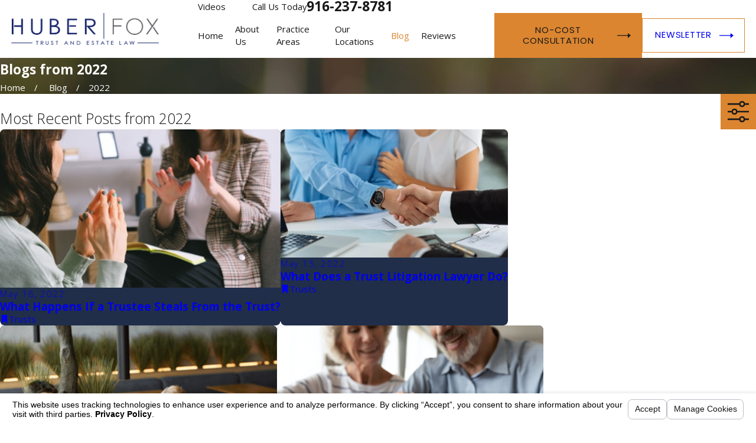

--- FILE ---
content_type: text/html; charset=utf-8
request_url: https://www.huberfox.com/sa.svc
body_size: 165
content:
<html><head><title>Request Rejected</title></head><body>The requested URL was rejected. Please consult with your administrator.<br><br>Your support ID is: 4420481925968279904<br><br><a href='javascript:history.back();'>[Go Back]</a></body></html>

--- FILE ---
content_type: image/svg+xml; charset=utf-8
request_url: https://www.huberfox.com/cms/svg/site/8iou69kga3a.24.2601221321503.svg
body_size: 42797
content:
<?xml version="1.0" encoding="UTF-8" standalone="no"?>
<svg xmlns="http://www.w3.org/2000/svg" viewBox="0 0 24 24">
<style>
	g path { stroke: none; }
	g.root { display: none; }
	g.root:target { display: inline; }
	g line { stroke: black; }
	g circle { stroke: black; }
	g polyline { stroke: black; }
</style>
<g class="root" id="arrow_down" data-name="arrow down">
	<path d="M13.006 18.316l10.823-10.823a1.217 1.217 0 0 0-1.668-1.668l-10.006 10.006l-10.006-10.006A1.234 1.234 5.402 0 0 0.399 5.642a1.201 1.201 0 0 0-0.117 1.668A0.384 0.384 5.402 0 0 0.399 7.476L11.289 18.316a1.234 1.234 0 0 0 1.668 0Z" />
</g>
<g class="root" id="arrow_left" data-name="arrow-left">
	<path d="M4.82 12.12c0 0.24 0.24 0.48 0.36 0.72L16.69 23.52c0.24 0.36 0.6 0.48 0.96 0.48 0.48 0 0.84-0.12 1.08-0.36 0.48-0.36 0.6-1.2 0.24-1.68 0-0.12-0.12-0.12-0.24-0.24L8.18 12L18.74 2.16c0.48-0.36 0.6-1.2 0.24-1.68 0-0.12-0.12-0.12-0.24-0.24-0.24-0.12-0.6-0.24-1.08-0.24-0.36 0-0.72 0.12-0.96 0.48L5.18 11.16c-0.24 0.24-0.36 0.6-0.36 0.96h0Z" />
</g>
<g class="root" id="arrow_right" data-name="arrow-right">
	<path id="np_arrow_2284437_000000" class="st0" d="M19.184 11.88c0-0.24-0.24-0.48-0.36-0.72L7.305 0.48C7.065 0.12 6.704 0 6.344 0C5.865 0 5.504 0.12 5.264 0.36c-0.48 0.36-0.6 1.2-0.24 1.68c0 0.12 0.12 0.12 0.24 0.24L15.824 12l-10.56 9.84c-0.48 0.36-0.6 1.2-0.24 1.68c0 0.12 0.12 0.12 0.24 0.24C5.504 23.88 5.865 24 6.344 24c0.36 0 0.72-0.12 0.96-0.48l11.52-10.68C19.064 12.6 19.184 12.24 19.184 11.88L19.184 11.88z" />
</g>
<g class="root" id="blog_category" data-name="blog-category">
	<path d="M19.68 1.111a1.12 1.12 0 0 0-0.322-0.786A1.09 1.09 4.32 0 0 18.582 0H5.417A1.105 1.105 4.32 0 0 4.32 1.111V23.637a0.359 0.359 0 0 0 0.22 0.331a0.352 0.352 0 0 0 0.384-0.081L11.7 16.895h0a0.418 0.418 0 0 1 0.601 0l6.778 6.998a0.348 0.348 0 0 0 0.384 0.08A0.354 0.354 4.32 0 0 19.68 23.645Z" />
</g>
<g class="root" id="blog_menu" data-name="blog menu">
	<path d="M16.285 0.001a3.434 3.434 0 0 0-3.304 2.571H0V4.286H12.981a3.409 3.409 0 0 0 6.609 0H24V2.572H19.59A3.434 3.434-1.715 0 0 16.285 0.001Zm0 1.714a1.714 1.714 0 1 1-1.714 1.714A1.702 1.702-1.715 0 1 16.285 1.715ZM7.714 8.572a3.434 3.434 0 0 0-3.304 2.571H0v1.714H4.41a3.409 3.409 0 0 0 6.609 0H24V11.143H11.018A3.434 3.434-1.715 0 0 7.714 8.572Zm0 1.714a1.714 1.714 0 1 1-1.714 1.714A1.702 1.702-1.715 0 1 7.714 10.286Zm8.571 6.857a3.434 3.434 0 0 0-3.304 2.571H0v1.714H12.981a3.409 3.409 0 0 0 6.609 0H24V19.715H19.59A3.434 3.434-1.715 0 0 16.285 17.143Zm0 1.714a1.714 1.714 0 1 1-1.714 1.714A1.702 1.702-1.715 0 1 16.285 18.858Z" />
</g>
<g class="root" id="bolt" data-name="bolt">
	<path d="M7.979 23.999a0.359 0.359 0 0 1-0.255-0.104a0.353 0.353 0 0 1-0.031-0.466L18.191 9.789L12.056 10.761a0.361 0.361 0 0 1-0.337-0.13a0.353 0.353 0 0 1-0.05-0.356L14.675 3.054A0.359 0.359 2.057 0 1 15.119 2.853A9.84 9.84 2.057 0 1 11.999 22.059c-0.336 0-0.675-0.017-1.007-0.05-0.096-0.009-0.195-0.021-0.293-0.034a6.029 6.029 0 0 0-1.003 0.754c-0.401 0.333-0.898 0.747-1.503 1.2a0.359 0.359 0 0 1-0.215 0.071m11.04-15.056a0.359 0.359 0 0 1 0.309 0.171a0.353 0.353 0 0 1-0.023 0.398L10.057 21.531a1.022 1.022 0 0 1 0.713-0.262c0.099 0.013 0.198 0.025 0.295 0.034 0.309 0.031 0.623 0.047 0.935 0.047A9.131 9.131 2.057 0 0 15.209 3.634L12.575 9.959L18.963 8.948a0.364 0.364 0 0 1 0.056-0.004M8.558 21.428a0.361 0.361 0 0 1-0.129-0.023A9.914 9.914 2.057 0 1 3.845 17.846A9.727 9.727 2.057 0 1 2.057 12.208A9.908 9.908 2.057 0 1 11.999 2.357c0.281 0 0.563 0.011 0.843 0.034 0.593-0.435 1.006-0.789 1.481-1.196C14.713 0.861 15.117 0.514 15.675 0.077A0.361 0.361 2.057 0 1 16.145 0.099a0.353 0.353 0 0 1 0.041 0.466l-10.423 14.091l5.525-0.723a0.359 0.359 0 0 1 0.331 0.135a0.353 0.353 0 0 1 0.049 0.351l-2.779 6.789a0.359 0.359 0 0 1-0.332 0.222M11.999 3.067A9.194 9.194 2.057 0 0 2.774 12.208a9.025 9.025 0 0 0 1.659 5.231a9.195 9.195 0 0 0 3.927 3.171l2.412-5.891L5.027 15.469a0.36 0.36 0 0 1-0.355-0.171a0.353 0.353 0 0 1 0.019-0.391L13.856 2.515c-0.211 0.167-0.44 0.343-0.699 0.53a0.362 0.362 0 0 1-0.247 0.067c-0.301-0.029-0.606-0.044-0.911-0.044" />
</g>
<g class="root" id="btn_arrow" data-name="btn-arrow">
	<path d="M18.694 7.714L24 11.623L18.694 16.286V12.489H0V11.143H18.694Z" />
</g>
<g class="root" id="btn_v2_icon" data-name="btn v2 icon">
	<path d="M19.787 9v2.354H0v0.994h19.787V15L24 11.917Z" />
</g>
<g class="root" id="close" data-name="close">
	<path d="M1.285 0.002A1.498 1.498 0.012 0 0 0.012 1.5a1.498 1.498 0 0 0 0.434 0.884L10.019 11.986L0.447 21.604a1.408 1.408 0 0 0 0 1.992a1.393 1.393 0 0 0 1.962 0L11.996 14.009l9.572 9.587a1.498 1.498 0 0 0 2.007 0a1.408 1.408 0 0 0 0-1.992L14.034 11.986l9.587-9.587A1.423 1.423 0.012 0 0 21.614 0.437L11.996 10.009L2.454 0.437A1.588 1.588 0.012 0 0 1.285 0.002Z" />
</g>
<g class="root" id="commercial" data-name="commercial">
	<path d="M0.332 24A0.333 0.333 0 0 1 0 23.668V0.332A0.332 0.332 0 0 1 0.332 0H13.4a0.333 0.333 0 0 1 0.332 0.332V23.336H18.137V20.477l-0.148-0.006a1.697 1.697 0 0 1-1.205-0.44c-0.466-0.466-0.674-1.317-0.674-2.762 0-2.246 0.725-8.153 2.36-8.153s2.357 5.907 2.357 8.153c0 1.446-0.208 2.298-0.673 2.762a1.702 1.702 0 0 1-1.205 0.438l-0.148 0.006V23.336H23.668a0.332 0.332 0 1 1 0 0.664ZM9.4 17.581a0.333 0.333 0 0 1 0.332 0.332V23.336h3.336V0.664H0.664V23.336H4V17.912a0.333 0.333 0 0 1 0.332-0.332ZM4.663 23.336h4.404V18.245H4.663Zm14.106-3.522a1.195 1.195 0 0 0 0.915-0.253c0.32-0.32 0.48-1.07 0.48-2.293 0-3.01-0.878-7.054-1.619-7.462l-0.074-0.04l-0.074 0.04c-0.742 0.406-1.621 4.451-1.621 7.462 0 1.221 0.157 1.971 0.48 2.293a1.229 1.229 0 0 0 0.925 0.252l0.205-0.002ZM2.854 14.565a0.332 0.332 0 1 1 0-0.664H10.876a0.332 0.332 0 1 1 0 0.664Zm0-3.407a0.332 0.332 0 1 1 0-0.664H10.876a0.332 0.332 0 1 1 0 0.664Zm0-3.408a0.332 0.332 0 1 1 0-0.664H10.876a0.332 0.332 0 1 1 0 0.664Zm0-3.408a0.332 0.332 0 1 1 0-0.664H10.876a0.332 0.332 0 1 1 0 0.664Z" />
</g>
<g class="root" id="cta_about_us" data-name="cta about us">
	<path d="M12.496 9.14v8.114c0 0.22-0.18 0.4-0.4 0.4s-0.4-0.18-0.4-0.4v-8.114c0-0.22 0.18-0.4 0.4-0.4s0.4 0.18 0.4 0.4Zm-0.4-3.159c-0.36 0-0.652 0.292-0.652 0.652s0.292 0.652 0.652 0.652 0.652-0.292 0.652-0.652-0.292-0.652-0.652-0.652Zm10.29 12.032l1.088 5.935l-6.094-1.221c-1.69 0.847-3.536 1.272-5.381 1.272-1.894 0-3.789-0.447-5.517-1.341C3.033 20.874 0.652 17.51 0.115 13.662-0.422 9.813 0.946 5.926 3.776 3.262 6.606 0.598 10.569-0.531 14.378 0.238c3.809 0.77 7.022 3.35 8.596 6.902 1.554 3.507 1.332 7.558-0.586 10.874Zm-0.843-0.15l0.076-0.129c1.856-3.116 2.088-6.954 0.619-10.27-1.468-3.316-4.469-5.722-8.022-6.441-0.735-0.149-1.474-0.22-2.211-0.22-2.828 0-5.588 1.072-7.683 3.044C1.684 6.332 0.406 9.958 0.908 13.551c0.503 3.591 2.724 6.73 5.944 8.398 3.22 1.666 7.066 1.668 10.288 0.005l0.124-0.064l5.21 1.044l-0.928-5.068Z" />
</g>
<g class="root" id="cta_contact_us" data-name="cta contact us">
	<path d="M23.205 16.962l-2.808-2.808c-1.054-1.054-2.77-1.054-3.825 0l-1.848 1.848c-1.377-0.865-2.67-1.903-3.844-3.082-1.117-1.117-2.106-2.335-2.937-3.616l1.885-1.885c0.513-0.513 0.793-1.194 0.792-1.92-0.001-0.723-0.282-1.398-0.792-1.905l-2.808-2.808C6.117-0.118 4.669-0.25 3.579 0.469l-0.021 0.015c-0.106 0.079-0.234 0.18-0.364 0.309l-0.562 0.57c-0.015 0.012-0.03 0.024-0.045 0.037l-0.007 0.007c-0.018 0.018-0.034 0.036-0.046 0.052l-1.518 1.545l-0.019 0.021C0.36 3.768 0.016 4.66 0 5.611c-0.063 3.822 2.25 8.548 6.037 12.335 1.828 1.828 3.918 3.354 6.042 4.413 2.143 1.068 4.267 1.632 6.144 1.632h0.157c0.946-0.015 1.831-0.354 2.56-0.981l0.012-0.01l2.253-2.205c0.241-0.241 0.442-0.541 0.582-0.868 0.424-1.021 0.196-2.184-0.582-2.962ZM7.06 8.872c-0.169 0.172-0.202 0.454-0.075 0.655 0.903 1.44 1.992 2.802 3.238 4.047 1.297 1.303 2.733 2.439 4.266 3.373 0.115 0.081 0.262 0.109 0.403 0.078 0.1-0.022 0.195-0.075 0.268-0.147l1.192-1.192l5.298 5.328l-1.326 1.297c-0.559 0.477-1.234 0.733-1.954 0.747h-0.145c-3.55 0-7.968-2.212-11.528-5.772C3.079 13.673 0.871 9.205 0.93 5.626c0.012-0.726 0.274-1.411 0.759-1.978l1.036-1.054l5.292 5.323l-0.957 0.957Zm2.112-2.112l-0.498 0.498L3.376 1.93l0.477-0.481c0.085-0.085 0.175-0.156 0.249-0.211 0.72-0.469 1.671-0.384 2.26 0.205l2.809 2.809c0.333 0.331 0.519 0.774 0.519 1.248 0.001 0.477-0.183 0.924-0.52 1.261Zm13.757 12.805c-0.09 0.211-0.225 0.414-0.378 0.567l-0.238 0.232l-5.305-5.335l0.219-0.219c0.693-0.691 1.818-0.693 2.511 0l2.808 2.808c0.511 0.511 0.66 1.275 0.381 1.947Z" />
</g>
<g class="root" id="cta_coupons" data-name="cta coupons">
	<path d="M10.8 10.8c1.02-1.02 1.022-2.684 0.002-3.704-0.51-0.51-1.181-0.764-1.853-0.764s-1.344 0.255-1.853 0.764c-1.02 1.02-1.017 2.684 0.003 3.704 1.02 1.02 2.682 1.02 3.701 0Zm-3.117-0.585c-0.704-0.704-0.705-1.83-0.003-2.534 0.351-0.351 0.81-0.528 1.268-0.528h0c0.458 0 0.917 0.176 1.268 0.528 0.704 0.704 0.701 1.83-0.003 2.534-0.704 0.704-1.827 0.704-2.531 0Zm8.713-3.033s0 0 0 0c0 0 0 0 0 0h0s0 0 0 0Zm-7.447-0.849h0h0Zm7.747 1.562l-8.802 8.802c-0.162 0.162-0.425 0.162-0.587 0-0.162-0.162-0.162-0.425 0-0.587l8.806-8.802c0.075-0.078 0.177-0.122 0.284-0.125 0.171-0.006 0.327 0.095 0.393 0.254 0.066 0.158 0.029 0.341-0.095 0.459h0Zm7.04 3.311c-0.143-0.26-0.321-0.53-0.504-0.795-0.182-0.264-0.366-0.525-0.507-0.746-0.143-0.221-0.237-0.42-0.251-0.471-0.014-0.05-0.03-0.27-0.018-0.531 0.012-0.263 0.042-0.578 0.068-0.897 0.024-0.32 0.047-0.645 0.039-0.941-0.006-0.296-0.015-0.557-0.168-0.822-0.153-0.264-0.375-0.407-0.629-0.56-0.252-0.153-0.545-0.294-0.834-0.432-0.29-0.138-0.576-0.275-0.81-0.395-0.233-0.12-0.419-0.245-0.455-0.282-0.038-0.038-0.161-0.219-0.282-0.452-0.12-0.233-0.252-0.522-0.39-0.813-0.138-0.29-0.284-0.578-0.437-0.83-0.153-0.252-0.291-0.477-0.555-0.63-0.264-0.153-0.528-0.165-0.824-0.171-0.296-0.006-0.621 0.015-0.941 0.041-0.32 0.024-0.633 0.054-0.896 0.068-0.263 0.012-0.485-0.002-0.534-0.015-0.05-0.014-0.249-0.113-0.471-0.254-0.221-0.143-0.482-0.326-0.746-0.507-0.264-0.182-0.531-0.362-0.791-0.504-0.26-0.143-0.495-0.266-0.801-0.266s-0.539 0.123-0.797 0.266c-0.26 0.143-0.53 0.323-0.795 0.504-0.264 0.182-0.521 0.365-0.743 0.507-0.221 0.143-0.42 0.24-0.471 0.254-0.05 0.014-0.273 0.027-0.534 0.015-0.263-0.012-0.578-0.042-0.897-0.068-0.32-0.024-0.642-0.047-0.938-0.041-0.296 0.006-0.561 0.018-0.825 0.171-0.264 0.153-0.405 0.377-0.558 0.63-0.153 0.252-0.296 0.542-0.434 0.83-0.138 0.29-0.272 0.579-0.39 0.813-0.12 0.233-0.245 0.416-0.281 0.452-0.038 0.038-0.222 0.161-0.456 0.282-0.233 0.12-0.519 0.257-0.809 0.395-0.29 0.138-0.582 0.281-0.834 0.432-0.252 0.153-0.477 0.294-0.63 0.56-0.153 0.264-0.161 0.527-0.168 0.822-0.006 0.296 0.015 0.621 0.039 0.941 0.024 0.32 0.051 0.636 0.063 0.897 0.012 0.263-0.002 0.482-0.015 0.531-0.014 0.05-0.113 0.249-0.254 0.471-0.143 0.221-0.321 0.48-0.504 0.746-0.182 0.264-0.362 0.536-0.506 0.795-0.143 0.26-0.266 0.492-0.266 0.797s0.123 0.539 0.266 0.797c0.143 0.26 0.323 0.528 0.506 0.794 0.182 0.264 0.362 0.524 0.504 0.746 0.143 0.221 0.24 0.42 0.254 0.471 0.014 0.05 0.027 0.27 0.015 0.531-0.012 0.263-0.039 0.578-0.063 0.897-0.024 0.32-0.047 0.645-0.039 0.941 0.006 0.296 0.015 0.557 0.168 0.822 0.153 0.264 0.377 0.407 0.63 0.56 0.252 0.153 0.545 0.297 0.834 0.437 0.29 0.138 0.576 0.272 0.809 0.39 0.233 0.12 0.419 0.245 0.456 0.282 0.038 0.038 0.161 0.219 0.281 0.452 0.12 0.233 0.252 0.522 0.39 0.813 0.14 0.29 0.281 0.578 0.434 0.83 0.153 0.252 0.294 0.477 0.558 0.63 0.264 0.153 0.53 0.165 0.825 0.171 0.296 0.006 0.618-0.015 0.938-0.039 0.32-0.024 0.636-0.056 0.897-0.069 0.263-0.012 0.485 0.002 0.534 0.015 0.05 0.014 0.249 0.113 0.471 0.254s0.477 0.326 0.743 0.507c0.264 0.182 0.536 0.362 0.795 0.504 0.26 0.143 0.492 0.266 0.797 0.266s0.542-0.123 0.801-0.266c0.26-0.143 0.527-0.323 0.791-0.504s0.525-0.365 0.746-0.507c0.221-0.143 0.42-0.24 0.471-0.254 0.05-0.014 0.272-0.027 0.534-0.015 0.263 0.012 0.576 0.044 0.896 0.069 0.32 0.024 0.645 0.047 0.941 0.039 0.296-0.006 0.56-0.018 0.824-0.171 0.264-0.153 0.404-0.377 0.555-0.63 0.153-0.252 0.297-0.542 0.437-0.83 0.138-0.29 0.272-0.579 0.39-0.813 0.12-0.233 0.245-0.416 0.282-0.452 0.038-0.038 0.222-0.161 0.455-0.282 0.233-0.12 0.521-0.252 0.81-0.39 0.29-0.138 0.582-0.284 0.834-0.437 0.252-0.153 0.477-0.294 0.629-0.56 0.153-0.264 0.162-0.527 0.168-0.822s-0.015-0.621-0.039-0.941c-0.024-0.32-0.054-0.636-0.068-0.897-0.012-0.263 0.005-0.482 0.018-0.531 0.014-0.05 0.11-0.249 0.251-0.471 0.143-0.221 0.326-0.48 0.507-0.746 0.182-0.264 0.362-0.534 0.504-0.794 0.143-0.26 0.266-0.492 0.266-0.797s-0.123-0.539-0.266-0.797Zm-0.723 1.196c-0.117 0.212-0.285 0.467-0.461 0.725-0.177 0.258-0.365 0.519-0.522 0.764-0.156 0.245-0.288 0.456-0.354 0.705-0.066 0.249-0.057 0.494-0.044 0.785 0.014 0.29 0.044 0.611 0.068 0.923 0.024 0.312 0.042 0.617 0.038 0.858-0.005 0.242-0.056 0.423-0.059 0.428s-0.135 0.138-0.342 0.263-0.479 0.261-0.761 0.396c-0.282 0.135-0.575 0.27-0.833 0.404-0.258 0.134-0.479 0.249-0.66 0.431-0.183 0.183-0.297 0.402-0.431 0.659-0.134 0.258-0.269 0.552-0.404 0.834-0.135 0.282-0.269 0.554-0.393 0.761-0.125 0.207-0.263 0.341-0.266 0.342s-0.186 0.053-0.428 0.057c-0.242 0.005-0.546-0.015-0.858-0.039-0.312-0.024-0.632-0.053-0.923-0.068-0.29-0.014-0.537-0.021-0.786 0.047-0.249 0.066-0.458 0.197-0.702 0.354-0.245 0.156-0.509 0.342-0.767 0.519-0.258 0.177-0.513 0.345-0.725 0.461-0.212 0.117-0.396 0.165-0.399 0.165s-0.185-0.05-0.396-0.165c-0.212-0.116-0.467-0.284-0.725-0.461-0.258-0.177-0.521-0.362-0.765-0.519-0.245-0.156-0.455-0.287-0.704-0.354-0.249-0.066-0.498-0.06-0.788-0.047-0.291 0.014-0.611 0.044-0.923 0.068-0.312 0.024-0.617 0.045-0.858 0.039-0.242-0.005-0.422-0.056-0.425-0.057-0.003-0.002-0.14-0.137-0.266-0.342-0.125-0.207-0.263-0.479-0.398-0.761-0.135-0.282-0.27-0.576-0.404-0.834-0.134-0.258-0.249-0.477-0.431-0.659-0.183-0.183-0.402-0.297-0.659-0.431-0.258-0.134-0.549-0.269-0.83-0.404-0.282-0.135-0.557-0.272-0.764-0.398-0.207-0.125-0.338-0.26-0.339-0.263s-0.053-0.186-0.059-0.428c-0.005-0.242 0.012-0.546 0.038-0.858 0.024-0.312 0.053-0.632 0.068-0.923 0.014-0.29 0.024-0.536-0.044-0.785-0.066-0.249-0.2-0.461-0.357-0.707-0.156-0.245-0.342-0.506-0.519-0.764-0.177-0.258-0.345-0.513-0.461-0.725-0.116-0.212-0.162-0.396-0.162-0.399s0.045-0.189 0.162-0.399c0.117-0.212 0.285-0.467 0.461-0.725 0.177-0.258 0.362-0.519 0.519-0.764 0.156-0.245 0.291-0.453 0.357-0.702 0.066-0.249 0.057-0.498 0.044-0.788-0.014-0.29-0.044-0.611-0.068-0.923-0.024-0.312-0.042-0.617-0.038-0.858 0.005-0.242 0.056-0.423 0.059-0.428 0.002-0.003 0.132-0.138 0.339-0.263 0.207-0.125 0.482-0.261 0.764-0.396 0.282-0.135 0.573-0.27 0.83-0.404 0.258-0.134 0.477-0.249 0.659-0.431 0.183-0.183 0.297-0.402 0.431-0.659 0.134-0.258 0.269-0.552 0.404-0.834 0.135-0.282 0.273-0.554 0.398-0.761 0.125-0.207 0.261-0.341 0.266-0.342s0.183-0.053 0.425-0.057c0.242-0.005 0.546 0.015 0.858 0.039 0.312 0.024 0.632 0.053 0.923 0.068 0.29 0.014 0.539 0.021 0.788-0.047 0.249-0.066 0.459-0.197 0.704-0.354 0.245-0.156 0.509-0.342 0.765-0.519 0.258-0.177 0.513-0.345 0.725-0.461 0.212-0.117 0.393-0.165 0.396-0.165h0c0.005 0 0.189 0.05 0.399 0.165 0.212 0.117 0.467 0.284 0.725 0.461 0.258 0.177 0.522 0.362 0.767 0.519 0.245 0.156 0.453 0.287 0.702 0.354 0.249 0.066 0.495 0.06 0.786 0.047 0.29-0.014 0.611-0.044 0.923-0.068 0.312-0.024 0.617-0.045 0.858-0.039 0.242 0.005 0.423 0.056 0.428 0.057 0.003 0.002 0.141 0.137 0.266 0.342s0.258 0.479 0.393 0.761c0.135 0.282 0.27 0.576 0.404 0.834 0.134 0.258 0.249 0.477 0.431 0.659 0.183 0.183 0.402 0.297 0.66 0.431 0.258 0.134 0.551 0.269 0.833 0.404 0.282 0.135 0.555 0.272 0.761 0.396 0.207 0.125 0.341 0.26 0.342 0.263 0.002 0.003 0.053 0.186 0.059 0.428 0.005 0.242-0.014 0.546-0.038 0.858-0.024 0.312-0.053 0.632-0.068 0.923-0.014 0.29-0.024 0.539 0.044 0.788 0.066 0.249 0.198 0.458 0.354 0.702 0.156 0.245 0.345 0.506 0.522 0.764 0.177 0.258 0.345 0.513 0.461 0.725 0.117 0.212 0.162 0.396 0.162 0.399s-0.045 0.189-0.162 0.399Zm-7.957 0.038h0c-0.671 0-1.343 0.257-1.853 0.765-1.02 1.02-1.02 2.682 0 3.701 1.02 1.02 2.685 1.022 3.704 0.003 1.02-1.02 1.02-2.687 0-3.705-0.51-0.51-1.181-0.764-1.853-0.764Zm1.266 3.884c-0.704 0.704-1.83 0.701-2.534-0.003-0.704-0.704-0.704-1.827 0-2.531 0.351-0.351 0.81-0.528 1.266-0.528h0c0.458-0.002 0.915 0.176 1.266 0.527 0.704 0.704 0.704 1.832 0 2.535Z" />
</g>
<g class="root" id="cta_reviews" data-name="cta reviews">
	<path d="M21.64 4.204h0s-10.804 0-10.804 0c-1.313 0-2.396 1.083-2.396 2.396v1.215H2.3C1.02 7.816 0.002 8.835 0.002 10.114v5.417c0 1.28 1.019 2.298 2.298 2.298h0.164l-0.723 0.986c-0.164 0.23-0.164 0.525 0 0.756 0.131 0.164 0.296 0.23 0.492 0.23 0.066 0 0.164 0 0.23-0.033l4.565-1.905h5.615c1.28 0 2.298-1.017 2.298-2.298v-0.887h1.74l4.762 2.003c0.066 0.033 0.164 0.066 0.263 0.066 0.197 0 0.36-0.099 0.492-0.23 0.197-0.23 0.197-0.525 0-0.789l-0.756-1.019h0.164c1.313 0 2.396-1.083 2.396-2.396V6.599C24.038 5.287 22.987 4.204 21.64 4.204Zm-8.997 12.905h-5.747l-4.334 1.806l1.313-1.806h-1.61c-0.854 0-1.577-0.69-1.577-1.577v-5.417c0-0.854 0.69-1.577 1.577-1.577h10.375c0.854 0 1.577 0.69 1.577 1.577v5.417c0 0.854-0.69 1.577-1.577 1.577Zm10.639-4.859c0 0.887-0.723 1.643-1.643 1.643h-1.676l1.379 1.905l-4.499-1.905h-1.905v-3.776c0-1.28-1.019-2.298-2.298-2.298h-3.414v-1.215c0-0.887 0.723-1.643 1.643-1.643h10.804c0.887 0 1.643 0.723 1.643 1.643v5.648s-0.033 0-0.033 0Zm-11.811 2.402c0 0.194-0.158 0.351-0.351 0.351H3.978c-0.194 0-0.351-0.158-0.351-0.351s0.158-0.351 0.351-0.351h7.142c0.194 0 0.351 0.158 0.351 0.351Zm0-1.931c0 0.194-0.158 0.351-0.351 0.351H3.978c-0.194 0-0.351-0.158-0.351-0.351s0.158-0.351 0.351-0.351h7.142c0.194 0 0.351 0.158 0.351 0.351Zm0-1.931c0 0.194-0.158 0.351-0.351 0.351H3.978c-0.194 0-0.351-0.158-0.351-0.351s0.158-0.351 0.351-0.351h7.142c0.194 0 0.351 0.158 0.351 0.351Z" />
</g>
<g class="root" id="cta_schedule" data-name="cta-schedule">
	<path d="M20.808 15.453c0.162 0.162 0.162 0.422 0 0.584l-2.661 2.661c-0.076 0.076-0.183 0.12-0.292 0.12s-0.214-0.044-0.292-0.12l-1.664-1.664c-0.162-0.162-0.162-0.422 0-0.584 0.162-0.162 0.422-0.162 0.584 0l1.371 1.372l2.37-2.37h0c0.162-0.162 0.422-0.162 0.584 0Zm3.19-11.464v17.26c0 0.448-0.174 0.868-0.491 1.186-0.316 0.318-0.738 0.492-1.186 0.492H1.678c-0.448 0-0.87-0.174-1.186-0.492-0.318-0.318-0.492-0.738-0.492-1.186V3.988c0-0.448 0.174-0.868 0.491-1.186 0.318-0.318 0.738-0.492 1.186-0.492h2.487V1.485c0-0.228 0.184-0.413 0.413-0.413s0.413 0.184 0.413 0.413v0.825h4.124V1.485c0-0.228 0.184-0.413 0.413-0.413s0.413 0.184 0.413 0.413v0.825h4.124V1.485c0-0.228 0.184-0.413 0.413-0.413s0.413 0.184 0.413 0.413v0.825h4.124V1.485c0-0.228 0.184-0.413 0.413-0.413s0.413 0.184 0.413 0.413v0.825h2.488c0.448 0 0.87 0.174 1.186 0.492h0c0.316 0.318 0.492 0.738 0.491 1.186ZM0.825 8.145h22.35V3.988c0-0.228-0.088-0.442-0.249-0.603-0.16-0.162-0.375-0.249-0.603-0.249h-2.487v0.825c0 0.228-0.184 0.413-0.413 0.413s-0.413-0.184-0.413-0.413v-0.825h-4.124v0.825c0 0.228-0.184 0.413-0.413 0.413s-0.413-0.184-0.413-0.413v-0.825h-4.124v0.825c0 0.228-0.184 0.413-0.413 0.413s-0.413-0.184-0.413-0.413v-0.825h-4.124v0.825c0 0.228-0.184 0.413-0.413 0.413s-0.413-0.184-0.413-0.413v-0.825h-2.487c-0.228 0-0.442 0.088-0.604 0.249h0c-0.16 0.162-0.249 0.375-0.249 0.604v4.156Zm18.522 0.825v2.553h0c1.622 0.29 3.002 1.27 3.827 2.629v-5.182s-3.827 0-3.827 0Zm-0.993 2.46h0c0.057 0 0.111 0.008 0.17 0.009v-2.469h-3.741v3.738c0.974-0.798 2.218-1.278 3.573-1.278Zm-5.646 5.646c0-1.3 0.447-2.498 1.19-3.453h-3.768v3.828h2.598h0c-0.009-0.124-0.02-0.248-0.02-0.375Zm1.248-4.276v-3.828h-3.828v3.828h3.828Zm-8.48-3.828v3.828h3.828v-3.828h-3.828Zm-0.825 0H0.825v3.828h3.828v-3.828ZM0.825 17.45h3.828v-3.828H0.825v3.828Zm3.828 0.825H0.825v2.974c0 0.228 0.088 0.442 0.249 0.603h0c0.162 0.162 0.375 0.249 0.603 0.249h2.974v-3.827Zm4.652 0h-3.828v3.828h3.828v-3.828Zm0-4.653h-3.828v3.828h3.828v-3.828Zm4.652 6.984c-0.538-0.67-0.928-1.464-1.116-2.332h-2.71v3.828s3.828 0 3.828 0v-1.494Zm1.84 1.494c-0.363-0.186-0.704-0.404-1.017-0.66v0.66h1.017Zm7.377-0.852h-0.002s0-1.251 0-1.251c-0.544 0.896-1.328 1.626-2.263 2.104h1.412c0.228 0 0.442-0.088 0.603-0.249 0.162-0.162 0.249-0.375 0.249-0.603Zm0-4.174c0-2.658-2.163-4.821-4.821-4.821s-4.821 2.163-4.821 4.821h0c0 2.658 2.163 4.821 4.821 4.821s4.821-2.163 4.821-4.821Z" />
</g>
<g class="root" id="cta_services" data-name="cta services">
	<path d="M17.907 8.137l1.438-1.438l0.005 0.005l0.52 0.52l-0.005 0.005l-1.438 1.438l-0.005-0.005l-0.52-0.52l0.005-0.005Zm-1.101-1.06l0.52 0.52l0.005 0.005l1.438-1.438l0.005-0.005l-0.52-0.52l-0.005-0.005l-1.438 1.438l-0.005 0.005Zm-2.586 5.178l-0.52 0.52l-0.005 0.005l8.183 8.183l0.005 0.005l0.52-0.52l0.005-0.005l-8.183-8.183l-0.005-0.005Zm9.654 8.817c-0.005 0.723-0.29 1.398-0.804 1.899-0.515 0.513-1.174 0.786-1.908 0.786s-1.395-0.271-1.91-0.786l-7.222-7.222l-7.546 7.546c-0.454 0.454-1.056 0.705-1.692 0.705s-1.237-0.25-1.692-0.705c-0.45-0.45-0.698-1.047-0.698-1.678s0.249-1.228 0.698-1.678l8.05-8.079l0.74-0.74L3.576 4.808l-1.962-0.544l-0.002-0.003L0.126 1.456L1.584 0l0.005 0.002l2.775 1.458l0.002 0.003l0.572 1.96l6.26 6.393l3.046-3.046c-0.448-1.683 0.012-3.416 1.23-4.635 1.293-1.264 3.155-1.71 4.857-1.16l0.591 0.184l-0.008 0.008l-2.47 2.499l2.316 2.316l2.505-2.505l0.184 0.592c0.549 1.731 0.105 3.591-1.16 4.857-1.22 1.22-2.952 1.678-4.635 1.23l-1.779 1.779l7.287 7.287l-0.002 0.003c0.465 0.509 0.718 1.167 0.714 1.854Zm-12.843-8.234l1.91-1.91l-0.884-0.884l-1.91 1.91l0.884 0.884Zm-0.52 0.52l-0.885-0.908L1.62 20.458c-0.308 0.308-0.477 0.718-0.477 1.158s0.17 0.849 0.477 1.158c0.312 0.312 0.718 0.483 1.144 0.483 0.45 0 0.855-0.168 1.172-0.483l7.546-7.574l-0.884-0.884l-7.078 7.078l-0.522-0.522l7.512-7.512Zm5.51-10.68c-1.057 1.057-1.44 2.661-0.975 4.085l0.074 0.22l-2.566 2.566l0.884 0.884l1.136-1.136l0.005 0.005l0.518 0.518l-0.005 0.005l-0.672 0.672l0.884 0.884l2.108-2.108l0.003 0.002l0.219 0.072c1.444 0.473 3.009 0.099 4.083-0.975 0.45-0.45 0.792-1.005 0.987-1.608 0.195-0.597 0.248-1.242 0.153-1.866l-2.122 2.122l-0.005-0.005l-3.354-3.354l0.005-0.005l2.118-2.118c-0.206-0.03-0.422-0.046-0.627-0.046-1.054 0-2.093 0.432-2.846 1.185Zm6.546 19.752c0.362-0.37 0.561-0.856 0.561-1.371 0-0.522-0.206-1.014-0.578-1.388l-8.655-8.655l-2.775 2.775l8.655 8.655c0.374 0.374 0.865 0.578 1.388 0.578s1.014-0.206 1.388-0.578l0.016-0.016ZM1.73 0.897l-0.705 0.705l1.053 2.03l1.875 0.509l0.02 0.02l6.466 6.44l0.29-0.29L4.294 3.825v-0.002s-0.536-1.847-0.536-1.847l-2.031-1.08Zm14.522 5.622l1.438-1.438l0.005-0.005l-0.52-0.52l-0.005-0.005l-1.438 1.438l-0.005 0.005l0.52 0.52l0.005 0.005Zm-3.35 7.065l-0.52 0.52l-0.005 0.005l8.183 8.183l0.005 0.005l0.52-0.52l0.005-0.005l-8.183-8.183l-0.005-0.005Z" />
</g>
<g class="root" id="description" data-name="description">
	<path d="M0 20.71L0 3.29L24 3.29L24 20.71L0 20.71ZM22.065 5.221L1.935 5.221L1.935 18.779L22.065 18.779L22.065 5.221ZM13.553 16.835L3.875 16.835L3.875 14.903L13.553 14.903L13.553 16.835ZM3.875 11.028L20.126 11.028L20.126 12.971L3.875 12.971L3.875 11.028ZM3.875 7.165L20.126 7.165L20.126 9.097L3.875 9.097L3.875 7.165Z" />
</g>
<g class="root" id="emergency" data-name="emergency">
	<path d="M9.408 24L8.712 20.933l-0.086-0.029a3.68 3.68 0 0 1-0.523-0.215l-0.08-0.04l-2.656 1.676L1.675 18.633l1.668-2.643l-0.024-0.072a2.978 2.978 0 0 0-0.12-0.288a2.583 2.583 0 0 1-0.106-0.256l-0.029-0.086L0 14.592V9.377l3.067-0.664l0.029-0.086a3.754 3.754 0 0 1 0.215-0.523l0.04-0.08l-1.676-2.657l3.66-3.69l2.643 1.668l0.072-0.024a2.944 2.944 0 0 0 0.288-0.12a2.483 2.483 0 0 1 0.256-0.106l0.086-0.029L9.376 0H14.622l0.664 3.067l0.086 0.029A2.472 2.472 0 0 1 15.629 3.2a2.95 2.95 0 0 0 0.288 0.12l0.072 0.024l2.645-1.669l3.69 3.66l-1.668 2.643l0.024 0.072a2.97 2.97 0 0 0 0.12 0.288a2.558 2.558 0 0 1 0.106 0.256l0.029 0.086L24 9.376V14.622l-3.067 0.664l-0.029 0.086a3.773 3.773 0 0 1-0.215 0.523l-0.04 0.08l1.676 2.656L18.634 22.324l-2.624-1.676l-0.08 0.04a3.645 3.645 0 0 1-0.523 0.215l-0.086 0.029L14.624 24Zm0.608-0.768h3.968l0.648-2.885l0.202-0.067a9.336 9.336 0 0 0 1.013-0.425l0.203-0.09l2.468 1.56L21.323 18.52l-1.56-2.468l0.093-0.21A9.18 9.18 0 0 0 20.28 14.84l0.069-0.206l2.885-0.648V10.016l-2.885-0.648l-0.067-0.202a9.295 9.295 0 0 0-0.426-1.013l-0.09-0.203l1.56-2.468L18.52 2.677l-2.5 1.56l-0.21-0.094A9.13 9.13 0 0 0 14.806 3.72L14.6 3.653L13.952 0.768H9.984L9.336 3.621l-0.202 0.067A9.323 9.323 0 0 0 8.12 4.113l-0.203 0.09l-2.468-1.56L2.645 5.449l1.56 2.5l-0.094 0.21A9.2 9.2 0 0 0 3.69 9.16l-0.069 0.206L0.736 10.016v3.968l2.885 0.648l0.067 0.202a9.261 9.261 0 0 0 0.425 1.013l0.09 0.203L2.644 18.52l2.805 2.805l2.5-1.56l0.21 0.094A9.154 9.154 0 0 0 9.16 20.28l0.206 0.069Zm-0.323-7.298L10.24 12.928H7.316l1.504-1.586l3.84-4.064l2.188-2.325l-0.574 3.114L13.728 11.072h2.924l-1.473 1.554L11.308 16.72L9.12 19.046Zm0.68 0.662L14.867 11.84H12.831L13.628 7.404L9.133 12.16h2.036Zm1.92 1.448A6.022 6.022 0 0 0 16.32 7.806l0.546-0.569A7.123 7.123 0 0 1 18.88 12.006A6.834 6.834 0 0 1 12.315 18.811ZM7.068 16.797A6.67 6.67 0 0 1 5.12 12.032A6.833 6.833 0 0 1 11.685 5.221l0.022 0.767A6.019 6.019 0 0 0 5.952 12a6.19 6.19 0 0 0 1.667 4.223Z" />
</g>
<g class="root" id="estate" data-name="estate">
	<path d="M22.654 12.377C22.494 12.377 22.349 12.523 22.349 12.683L22.349 19.337L15.025 19.337L15.025 11.709L17.6 11.709C17.689 11.7 17.817 11.318 17.623 11.163L15.083 9.193L17.623 7.052L20.621 9.576L21.136 10.131C21.314 10.171 21.648 10.101 21.642 9.831L21.642 7.654L22.683 7.865L22.683 11.25C22.679 11.263 22.72 11.353 22.995 11.55L24 12.377L22.654 12.377ZM16.544 11.096L14.721 11.096C14.561 11.096 14.509 11.242 14.509 11.454L14.509 19.337L2.138 19.337L2.138 11.454C2.138 11.242 1.993 11.096 1.833 11.096L0 11.096L1.585 9.863C1.659 9.808 1.706 9.717 1.709 9.624L1.709 5.714L2.721 5.714L2.721 8.362C2.721 8.591 3.147 8.745 3.217 8.601L3.875 8.085L8.276 4.662L8.276 4.662C11.029 6.812 13.786 8.953 16.544 11.096ZM6.263 13.315L6.263 16.832C6.263 17.2 6.408 17.139 6.568 17.139L9.985 17.139C10.145 17.139 10.291 17.2 10.291 16.832L10.291 13.315C10.291 13.154 10.145 13.008 9.985 13.008L6.568 13.008C6.408 13.009 6.263 13.154 6.263 13.315ZM7.895 10.265C7.734 10.262 7.589 10.409 7.589 10.571C7.589 10.732 7.734 10.88 7.895 10.876L8.659 10.876C8.821 10.879 8.965 10.732 8.965 10.571C8.965 10.409 8.821 10.261 8.659 10.265L7.895 10.265ZM6.87 13.619L9.678 13.619L9.678 16.529L6.87 16.529L6.87 13.619Z" />
</g>
<g class="root" id="fax" data-name="fax">
	<path d="M24 20.688v1.478a0.368 0.368 0 0 1-0.363 0.363H17.447a0.368 0.368 0 0 1-0.363-0.363V20.688l0.167-1.534s-1.59-1.032-5.243-1.032-5.243 1.032-5.243 1.032l0.167 1.534v1.451a0.368 0.368 0 0 1-0.363 0.363H0.348A0.368 0.368-1.953 0 1 0 22.139V20.661a6.674 6.674 0 0 1 1.534-4.1C3.361 15.333 7.852 14.273 11.993 14.273s8.647 1.088 10.487 2.287A6.904 6.904-1.953 0 1 24 20.688ZM21.169 14.691A0.82 0.82-1.953 0 1 20.361 13.883v-4.184H14.559a0.82 0.82 0 0 1-0.809-0.809V3.089H3.626V13.883a0.809 0.809 0 1 1-1.618 0V2.28a0.82 0.82 0 0 1 0.809-0.809H14.559a0.162 0.162 0 0 1 0.098 0.031a0.694 0.694 0 0 1 0.474 0.207L21.755 8.318a0.757 0.757 0 0 1 0.21 0.477a0.173 0.173 0 0 1 0.028 0.095V13.883A0.82 0.82-1.953 0 1 21.169 14.691ZM19.187 8.053L15.368 4.233V8.053Z" />
</g>
<g class="root" id="flair" data-name="flair">
	<rect x="0" y="11.28" width="24" height="0.48" />
	<rect x="1.2" y="9.59999999999999" width="0.48" height="4.8" />
</g>
<g class="root" id="footer_phone" data-name="footer phone">
	<path d="M21.862 17.148c-0.207-0.206-0.414-0.378-0.62-0.586-0.689-0.62-1.413-1.206-2.208-1.79l-0.24-0.173l-0.24 0.173A21.299 21.299 0 0 0 15.276 17.424c-0.448-0.104-0.828-0.206-1.207-0.31a11.313 11.313 0 0 1-4.483-2.721A10.911 10.911 0 0 1 6.864 9.917c-0.104-0.344-0.207-0.757-0.311-1.206a21.278 21.278 0 0 0 2.655-3.272l0.173-0.24l-0.207-0.276C8.586 4.166 8.001 3.408 7.38 2.721c-0.173-0.206-0.379-0.413-0.586-0.62C6.173 1.446 5.517 0.827 4.828 0.206L4.587 0L4.38 0.173A15.153 15.153 0 0 0 0.276 3.512c-0.069 0.069-0.104 0.138-0.173 0.206L0 3.856v0.173A19.776 19.776 0 0 0 2.172 11.293a22.777 22.777 0 0 0 2.001 3.237a23.861 23.861 0 0 0 2.448 2.858a23.877 23.877 0 0 0 2.863 2.444a21.036 21.036 0 0 0 3.241 1.997A20.531 20.531 0 0 0 20.001 24h0.173l0.138-0.104c0.069-0.069 0.138-0.104 0.207-0.173a15.807 15.807 0 0 0 3.345-4.097L24 19.352l-0.207-0.24c-0.62-0.689-1.276-1.344-1.931-1.963M19.932 23.036c-0.035 0-0.035 0.035-0.069 0.035-4.518-0.447-9-2.721-12.655-6.336C3.587 13.119 1.31 8.643 0.864 4.097c0-0.035 0.035-0.035 0.035-0.069A14.241 14.241 0 0 1 4.518 1.033c0.586 0.516 1.139 1.068 1.655 1.619 0.173 0.206 0.379 0.413 0.551 0.62a20.619 20.619 0 0 1 1.551 1.893A21.003 21.003 0 0 1 5.76 8.229l-0.173 0.173l0.035 0.206a13.872 13.872 0 0 0 0.379 1.515a12.1 12.1 0 0 0 2.931 4.856a11.748 11.748 0 0 0 4.861 2.928a12.169 12.169 0 0 0 1.517 0.378l0.207 0.035l0.173-0.173a21.024 21.024 0 0 1 3.069-2.513c0.655 0.516 1.31 1.033 1.897 1.549 0.207 0.173 0.414 0.378 0.62 0.551 0.551 0.516 1.104 1.068 1.62 1.653a13.104 13.104 0 0 1-2.965 3.648" />
</g>
<g class="root" id="footer_pin" data-name="footer pin">
	<path d="M12 24a0.477 0.477 0 0 1-0.392-0.206C11.29 23.336 3.826 12.546 3.826 8.174a8.174 8.174 0 1 1 16.348 0c0 4.372-7.464 15.163-7.782 15.62A0.477 0.477 3.826 0 1 12 24M12 0.92A7.243 7.243 3.826 0 0 4.782 8.174c0 3.529 5.66 12.179 7.218 14.493 1.558-2.314 7.217-10.963 7.217-14.493A7.243 7.243 3.826 0 0 12 0.92m0 10.828a3.575 3.575 0 1 1 3.558-3.574A3.57 3.57 3.826 0 1 12 11.748m0-6.187a2.614 2.614 0 1 0 2.6 2.614A2.61 2.61 3.826 0 0 12 5.561" />
</g>
<g class="root" id="footer_time" data-name="footer time">
	<path d="M12 24A12 12 0 1 1 24 12A12.013 12.013 0 0 1 12 24m0.416-0.838l0.141-0.008a11.028 11.028 0 0 0 4.554-1.229l0.126-0.065l-0.754-1.305l0.72-0.416l0.753 1.303l0.119-0.078a11.338 11.338 0 0 0 3.312-3.325l0.077-0.119l-1.296-0.747l0.416-0.72l1.296 0.748l0.065-0.127a11.04 11.04 0 0 0 1.21-4.518l0.008-0.144H20.148V11.584h3.012l-0.008-0.144a11.032 11.032 0 0 0-1.222-4.541l-0.065-0.126l-1.283 0.741l-0.415-0.72L21.451 6.058l-0.077-0.119a11.336 11.336 0 0 0-3.312-3.312l-0.119-0.077L17.203 3.83l-0.72-0.416l0.741-1.283l-0.126-0.065a11.044 11.044 0 0 0-4.541-1.223l-0.141-0.008V3.852H11.584V0.838l-0.144 0.008a11.04 11.04 0 0 0-4.518 1.212l-0.127 0.065l0.748 1.296l-0.72 0.416l-0.747-1.296l-0.119 0.077a11.328 11.328 0 0 0-3.325 3.312l-0.077 0.119L3.859 6.797l-0.416 0.72l-1.306-0.754l-0.065 0.126a11.037 11.037 0 0 0-1.229 4.553l-0.008 0.144H3.852v0.831H0.839l0.008 0.144A11.043 11.043 0 0 0 2.064 17.088l0.065 0.126l1.317-0.76l0.416 0.72L2.544 17.933l0.077 0.119a11.334 11.334 0 0 0 3.327 3.327l0.119 0.077l0.76-1.316l0.72 0.416l-0.76 1.317l0.127 0.064a11.033 11.033 0 0 0 4.531 1.217l0.144 0.008V20.148h0.831ZM12 12.993a0.995 0.995 0 0 1-0.861-0.509l-0.038-0.069H5.664V11.584H11.1l0.038-0.069A0.995 0.995 0 0 1 12 11.007a0.576 0.576 0 0 1 0.079 0.008l0.115 0.013l1.852-2.544l0.672 0.489L12.867 11.515l0.033 0.072a0.977 0.977 0 0 1 0.093 0.413A0.995 0.995 0 0 1 12 12.993" />
</g>
<g class="root" id="gear" data-name="gear">
	<path d="M10.275 24.001l-0.228-2.373a7.109 7.109 0 0 1-1.51-0.621l-1.851 1.518L4.247 20.103l1.529-1.838a7.006 7.006 0 0 1-0.626-1.499L2.76 16.541V13.114l2.39-0.226a6.995 6.995 0 0 1 0.626-1.499l-1.529-1.838L6.031 7.779A4.184 4.184 2.76 0 1 5.725 6.274a6.275 6.275 0 0 1 12.55 0a4.179 4.179 0 0 1-0.306 1.504l1.785 1.773l-1.529 1.838a7.008 7.008 0 0 1 0.625 1.499l2.39 0.226V16.541l-2.39 0.226a7.031 7.031 0 0 1-0.625 1.499l1.529 1.838l-2.44 2.422l-1.851-1.518a7.116 7.116 0 0 1-1.51 0.621L13.726 24.001Zm2.824-0.684l0.214-2.232l0.238-0.058a6.426 6.426 0 0 0 1.769-0.728l0.209-0.126L17.27 21.601l1.554-1.543l-1.437-1.729l0.127-0.208a6.335 6.335 0 0 0 0.732-1.756L18.303 16.13l2.248-0.213V13.737l-2.248-0.213l-0.059-0.235a6.324 6.324 0 0 0-0.732-1.756l-0.127-0.207l1.437-1.729l-1.161-1.152a11.248 11.248 0 0 1-2.461 2.971a0.871 0.871 0 0 0-0.073 0.068a4.583 4.583 0 1 1-7.732 3.344a4.552 4.552 0 0 1 1.476-3.344a0.829 0.829 0 0 0-0.073-0.068a11.328 11.328 0 0 1-2.462-2.971l-1.16 1.151l1.437 1.729l-0.126 0.207A6.312 6.312 2.76 0 0 5.756 13.289l-0.059 0.235l-2.248 0.213v2.181L5.698 16.13l0.059 0.235a6.304 6.304 0 0 0 0.732 1.756l0.126 0.208l-1.437 1.729L6.73 21.601l1.741-1.428l0.209 0.126a6.409 6.409 0 0 0 1.769 0.728l0.237 0.058L10.902 23.317ZM9.235 12.086a3.914 3.914 0 1 0 5.531 0a1.35 1.35 0 0 0-0.09 0.445v3.043a1.189 1.189 0 0 1-1.192 1.183h-0.255v0.625H10.773V16.758h-0.255a1.19 1.19 0 0 1-1.192-1.183V12.531a1.351 1.351 0 0 0-0.09-0.445M10.015 15.575a0.501 0.501 0 0 0 0.502 0.499h2.965A0.501 0.501 2.76 0 0 13.985 15.575V15.169H10.015Zm3.97-1.901H10.015v0.811H13.985Zm0-0.684V12.532a2.23 2.23 0 0 1 0.282-1.01a2.391 2.391 0 0 1 0.24-0.366a1.754 1.754 0 0 1 0.253-0.267c0.068-0.057 1.668-1.419 2.43-3.043 0.062-0.131 0.118-0.266 0.167-0.4a3.426 3.426 0 0 0 0.229-1.17a5.586 5.586 0 0 0-11.172 0a3.426 3.426 0 0 0 0.229 1.172c0.048 0.131 0.104 0.265 0.167 0.4 0.775 1.652 2.415 3.029 2.43 3.042a1.797 1.797 0 0 1 0.253 0.267a2.438 2.438 0 0 1 0.24 0.366a2.231 2.231 0 0 1 0.282 1.01v0.458h1.641V7.88a1.409 1.409 0 0 1-0.834-2.168a1.431 1.431 0 0 1 2.359 0a1.4 1.4 0 0 1 0.248 0.797a1.264 1.264 0 0 1-0.017 0.184a1.418 1.418 0 0 1-1.066 1.187v5.11ZM12.194 7.213a0.73 0.73 0 0 0 0.545-0.704a0.723 0.723 0 0 0-0.051-0.26a0.735 0.735 0 0 0-1.375 0a0.721 0.721 0 0 0 0.494 0.964Z" />
</g>
<g class="root" id="light_bulb" data-name="light bulb">
	<path d="M7.564 14.651A7.993 7.993 0.001 0 1 5.935 2.783a0.4 0.4 0 0 1 0.606 0.522A7.193 7.193 0.001 0 0 8.009 13.985a3.674 3.674 0 0 1 1.575 2.396a0.401 0.401 0 0 1-0.347 0.446a0.366 0.366 0 0 1-0.051 0.003a0.399 0.399 0 0 1-0.396-0.35a2.893 2.893 0 0 0-1.225-1.83m12.434-6.651a7.982 7.982 0 0 1-3.564 6.651c-0.599 0.4-1.234 1.24-1.234 2.009v1.013a1.189 1.189 0 0 1 0.489 1.926a1.189 1.189 0 0 1-0.488 1.926v0.114A2.362 2.362 0.001 0 1 12.84 24h-1.68a2.362 2.362 0 0 1-2.36-2.36v-0.114a1.189 1.189 0 0 1-0.488-1.926a1.194 1.194 0 0 1 0.888-1.999a0.4 0.4 0 0 1 0 0.8a0.4 0.4 0 1 0 0 0.8H14.8a0.4 0.4 0 1 0 0-0.8H10.801a0.4 0.4 0 1 1 0-0.8H14.401V16.66c0-1.059 0.801-2.147 1.592-2.674A7.197 7.197 0.001 0 0 8.048 1.981a0.4 0.4 0 1 1-0.439-0.669A8 8 0.001 0 1 19.999 8.001M14.401 21.64V21.6H9.601v0.04a1.562 1.562 0 0 0 1.56 1.56h1.68A1.562 1.562 0.001 0 0 14.401 21.64M15.2 20.4a0.401 0.401 0 0 0-0.4-0.4H9.2a0.4 0.4 0 1 0 0 0.8H14.8A0.401 0.401 0.001 0 0 15.2 20.4M0.964 4.01l1.88 0.683a0.4 0.4 0 0 0 0.272-0.752L1.235 3.258a0.4 0.4 0 0 0-0.274 0.752M23.038 11.192L21.156 10.509a0.4 0.4 0 0 0-0.272 0.752l1.879 0.683a0.4 0.4 0 0 0 0.274-0.752M21.157 4.694l1.88-0.683a0.4 0.4 0 0 0-0.274-0.752L20.884 3.941a0.4 0.4 0 1 0 0.274 0.752M2.843 10.508L0.964 11.191a0.4 0.4 0 0 0 0.274 0.752l1.88-0.683a0.4 0.4 0 0 0-0.274-0.752M23.6 7.2H21.6a0.4 0.4 0 0 0 0 0.8h1.999a0.4 0.4 0 0 0 0-0.8M2.801 7.601A0.4 0.4 0.001 0 0 2.401 7.2H0.401a0.4 0.4 0 0 0 0 0.8H2.401a0.4 0.4 0 0 0 0.4-0.4m9.521 0.393a0.396 0.396 0 0 0 0.47-0.314l0.8-4a0.4 0.4 0 0 0-0.731-0.291L8.862 9.789a0.399 0.399 0 0 0 0.339 0.612h1.911L10.407 13.922a0.4 0.4 0 0 0 0.245 0.451A0.414 0.414 0.001 0 0 10.801 14.4a0.399 0.399 0 0 0 0.339-0.187L15.14 7.814a0.4 0.4 0 0 0-0.677-0.424L11.624 11.932l0.37-1.851A0.402 0.402 0.001 0 0 11.6 9.6h-1.68L12.378 5.671l-0.37 1.851a0.4 0.4 0 0 0 0.314 0.47" />
</g>
<g class="root" id="mail" data-name="mail">
	<path d="M0 3.004L24 3.004L24 20.996L0 20.996L0 3.004ZM20.041 5.253L3.958 5.253L11.999 11.699L20.041 5.253ZM2.181 6.677L2.181 18.747L21.817 18.747L21.817 6.677L11.999 14.549L2.181 6.677Z" />
</g>
<g class="root" id="map_pin" data-name="map-pin">
	<path d="M7.817 19.031q-2.4-3.375-3.174-4.547a13.076 13.076 0 0 1-1.49-2.836a8.327 8.327 0 0 1-0.385-2.648a8.517 8.517 0 0 1 1.25-4.5a9.29 9.29 0 0 1 3.366-3.282a9.351 9.351 0 0 1 9.231 0a9.29 9.29 0 0 1 3.366 3.282a8.526 8.526 0 0 1 1.25 4.5a8.327 8.327 0 0 1-0.385 2.648a13.076 13.076 0 0 1-1.49 2.836q-0.77 1.172-3.174 4.547l-3.221 4.5a1.221 1.221 0 0 1-1.924 0Q9.789 21.751 7.817 19.031Zm6.899-7.385a3.668 3.668 0 0 0 0-5.297a3.899 3.899 0 0 0-5.433 0a3.668 3.668 0 0 0 0 5.297a3.899 3.899 0 0 0 5.433 0Z" />
</g>
<g class="root" id="menu" data-name="menu">
	<path d="M0 2.634v2.927H24v-2.927Zm0 7.902v2.927H24V10.537Zm0 7.902v2.927H24v-2.927Z" />
</g>
<g class="root" id="one" data-name="one">
	<path d="M5.917 0L5.917 6.103L10.018 6.103L10.018 24L18.083 24L18.083 0L5.917 0Z" />
</g>
<g class="root" id="panel" data-name="panel">
	<path d="M10.888 24a1.703 1.703 0 0 1-1.705-1.698v-0.283H8.16a1.703 1.703 0 0 1-1.705-1.698v-1.166H2.57A0.34 0.34 2.229 0 1 2.229 18.817V0.339A0.341 0.341 2.229 0 1 2.57 0H13.709a0.341 0.341 0 0 1 0.341 0.339V18.817a0.34 0.34 0 0 1-0.341 0.339H9.865v1.149H9.183v-1.149H7.137v1.166A1.022 1.022 2.229 0 0 8.16 21.341H15.355a1.022 1.022 0 0 0 1.023-1.019v-8.331H15.783a0.34 0.34 0 0 1-0.341-0.339V6.785a0.34 0.34 0 0 1 0.341-0.339h0.551V4.295a0.341 0.341 0 0 1 0.682 0V6.446H17.63a0.341 0.341 0 0 1 0.341 0.339V11.652a0.34 0.34 0 0 1-0.341 0.339H17.059v8.331a1.703 1.703 0 0 1-1.705 1.698H9.865v0.283a1.022 1.022 0 0 0 1.023 1.019h8.263a1.022 1.022 0 0 0 1.023-1.019V11.992H19.583a0.34 0.34 0 0 1-0.341-0.339V6.785a0.34 0.34 0 0 1 0.341-0.339h0.551V4.295a0.341 0.341 0 0 1 0.682 0V6.446h0.614a0.34 0.34 0 0 1 0.341 0.339V11.652a0.34 0.34 0 0 1-0.341 0.339H20.856V22.302A1.703 1.703 2.229 0 1 19.151 24ZM2.91 18.477h10.457V0.679H2.91Zm17.013-7.166h1.166V7.125h-1.166Zm-3.8 0h1.166V7.125h-1.166ZM10.228 17.472a0.339 0.339 0 1 1 0-0.679h0.78a0.339 0.339 0 1 1 0 0.679Zm-2.48 0a0.339 0.339 0 1 1 0-0.679h0.781a0.339 0.339 0 1 1 0 0.679Zm-2.479 0a0.339 0.339 0 1 1 0-0.679h0.781a0.339 0.339 0 1 1 0 0.679ZM8.139 15.36A3.771 3.771 2.229 0 1 4.363 11.6A3.715 3.715 2.229 0 1 4.745 9.947a0.341 0.341 0 1 1 0.613 0.299a3.043 3.043 0 0 0-0.313 1.354A3.088 3.088 2.229 1 0 6.377 9.065a0.34 0.34 0 1 1-0.388-0.558A3.766 3.766 2.229 1 1 8.139 15.36m-1.238-2.126a0.34 0.34 0 0 1-0.341-0.331a0.337 0.337 0 0 1 0.094-0.243l2.477-2.592a0.34 0.34 0 1 1 0.494 0.468l-2.477 2.591a0.336 0.336 0 0 1-0.247 0.106M4.098 1.873H12.18V6.287H4.098ZM4.78 5.608H11.498V2.552H4.78ZM9.737 3.479h0.682v1.174H9.737Zm-1.478 0h0.682v1.174H8.259Z" />
</g>
<g class="root" id="phone" data-name="phone">
	<path d="M6.407 0.948L8.464 5.07a1.715 1.715 0 0 1-0.322 1.98c-0.56 0.56-1.208 1.208-1.664 1.673a1.709 1.709 0 0 0-0.295 2.01l0.013 0.023a20.558 20.558 0 0 0 3.12 3.952a20.6 20.6 0 0 0 3.926 3.108l0.026 0.016a1.713 1.713 0 0 0 2.014-0.304l1.667-1.667a1.715 1.715 0 0 1 1.98-0.322l4.121 2.06a1.715 1.715 0 0 1 0.948 1.533V22.282A1.712 1.712-7.494 0 1 21.83 23.938a32.41 32.41 0 0 1-13.996-7.764A32.422 32.422-7.494 0 1 0.065 2.173A1.712 1.712-7.494 0 1 1.722 0h3.152a1.715 1.715 0 0 1 1.533 0.948Z" />
</g>
<g class="root" id="play" data-name="play">
	<path d="M22.727 13.882L3.271 23.768a2.24 2.24 0 0 1-3.018-1.052A2.187 2.187 0.011 0 1 0.011 21.77V2.209A2.177 2.177 0.011 0 1 1.062 0.316A2.65 2.65 0.011 0 1 2.219 0A3.155 3.155 0.011 0 1 3.166 0.21L22.727 9.886a2.314 2.314 0 0 1 1.262 1.998A2.398 2.398 0.011 0 1 22.727 13.882Z" />
</g>
<g class="root" id="plus" data-name="plus">
	<path d="M0.215 11.264c-0.323 0.44-0.279 1.056 0.117 1.437 0.198 0.154 0.432 0.235 0.682 0.235l9.94 0.015l0.022 9.947c0 0.572 0.462 1.034 1.034 1.034h0c0.557 0 1.012-0.454 1.019-1.019V12.971H22.959c0.564-0.022 1.012-0.469 1.041-1.034 0-0.572-0.462-1.034-1.034-1.034h0l-9.932-0.037V0.928c-0.103-0.564-0.645-0.946-1.209-0.843-0.44 0.081-0.777 0.425-0.843 0.865l-0.022 9.947l-9.91-0.015c-0.315 0.007-0.616 0.147-0.828 0.381Z" />
</g>
<g class="root" id="residential" data-name="residential">
	<path d="M1.099 20a0.218 0.218 0 0 1-0.218-0.217V11.211l-0.613 0.146a0.25 0.25 0 0 1-0.041 0.003a0.228 0.228 0 0 1-0.222-0.179a0.224 0.224 0 0 1 0.032-0.17a0.226 0.226 0 0 1 0.144-0.098l12.042-2.549V6.162H11.569a0.218 0.218 0 0 1-0.218-0.217V4.216A0.218 0.218-0.001 0 1 11.569 4h12.214A0.218 0.218-0.001 0 1 24 4.216V5.946a0.218 0.218 0 0 1-0.218 0.217H23.127V19.784a0.218 0.218 0 0 1-0.218 0.217ZM20.293 14.379a0.218 0.218 0 0 1 0.218 0.217V19.567h2.181V6.162H12.659v13.406H14.839V14.594a0.218 0.218 0 0 1 0.218-0.217Zm-2.4 5.19h2.181V14.811H17.893v2.162h0.218a0.217 0.217 0 1 1 0 0.433H17.893Zm-2.618 0h2.181V17.406h-0.218a0.217 0.217 0 1 1 0-0.433h0.218V14.811H15.276ZM10.696 12.649a0.218 0.218 0 0 1 0.218 0.217V19.567h1.309V8.809L1.317 11.125V19.567H2.625V12.865a0.218 0.218 0 0 1 0.218-0.217ZM3.063 19.567H10.477V18.271H3.063Zm0-1.73H10.477V16.541H3.063Zm0-1.73H10.477V14.811H3.063Zm0-1.73H10.477V13.082H3.063ZM11.786 5.73H23.564V4.433H11.786ZM15.93 12.217A0.218 0.218-0.001 0 1 15.712 12V10.486H15.493a0.217 0.217 0 1 1 0-0.433h0.218V7.676a0.218 0.218 0 0 1 0.218-0.217H19.42a0.218 0.218 0 0 1 0.218 0.217V10.053h0.218a0.217 0.217 0 1 1 0 0.433h-0.218V12a0.218 0.218 0 0 1-0.218 0.217Zm0.218-0.433h3.053V10.486H16.148ZM17.893 10.053h1.309V7.892H17.893Zm-1.745 0h1.309V7.892H16.148Z" />
</g>
<g class="root" id="ribbon" data-name="ribbon">
	<path id="Path_339" class="cls-1" d="M21.109 0.005H2.68A0.617 0.617 1.993 0 0 1.993 0.529A0.384 0.384 1.993 0 0 1.993 0.692V23.275a0.803 0.803 0 0 0 0.884 0.721a0.838 0.838 0 0 0 0.5-0.256l8.749-8.284L20.609 23.729a0.803 0.803 0 0 0 1.163 0a0.733 0.733 0 0 0 0.244-0.5V0.692a0.733 0.733 0 0 0-0.698-0.686Z" />
</g>
<g class="root" id="scroll_left" data-name="scroll-left">
	<path d="M5.305 7.491L0 11.606l5.306 4.903V12.514H24V11.066H5.305Z" />
</g>
<g class="root" id="scroll_right" data-name="scroll-right">
	<path d="M18.694 7.714L24 11.623L18.694 16.286V12.489H0V11.143H18.694Z" />
</g>
<g class="root" id="search" data-name="search">
	<path d="M2.771 8.945a6.153 6.153 0 1 1 1.802 4.376A5.954 5.954-858.836 0 1 2.771 8.945Zm13.317 6.177l-0.384-0.384a8.546 8.546 0 0 0 2.124-5.792a8.69 8.69 0 0 0-2.574-6.338a8.524 8.524 0 0 0-6.306-2.606a8.9 8.9 0 0 0-8.947 8.945a8.521 8.521 0 0 0 2.607 6.306a8.681 8.681 0 0 0 6.338 2.574a8.546 8.546 0 0 0 5.792-2.123l0.384 0.384v1.094l6.818 6.818l2.06-2.06l-6.818-6.818Z" />
</g>
<g class="root" id="service_54_bathtub_fill" data-name="service_54_bathtub-fill">
	<path d="M15.565 10.795c0-0.224 0.114-0.516 0.407-1.047 0.293 0.531 0.407 0.823 0.407 1.047a0.407 0.407 0 0 1-0.815 0ZM15.059 9.197a0.407 0.407 0 0 0 0.406-0.407c0-0.224-0.113-0.517-0.406-1.048-0.293 0.531-0.407 0.824-0.407 1.048A0.407 0.407 0.115 0 0 15.059 9.197Zm-0.915 2.005a0.407 0.407 0 0 0 0.407-0.406c0-0.225-0.12-0.517-0.407-1.048-0.293 0.531-0.407 0.823-0.407 1.048A0.407 0.407 0.115 0 0 14.144 11.202Zm6.836 8.162l1.581-4.364H1.439l1.582 4.364c0.54 1.493 2.275 2.708 3.862 2.708H17.121C18.706 22.071 20.439 20.857 20.98 19.364ZM17.159 5.067a1.621 1.621 0 0 0-0.099-0.212a0.056 0.056 0 0 1 0-0.012a1.85 1.85 0 0 0-0.134-0.203a2.023 2.023 0 0 0-0.369-0.367a2.11 2.11 0 0 0-0.325-0.203a2.457 2.457 0 0 0-1.137-0.275h-0.06a2.731 2.731 0 0 0-0.298 0.018h0a2.635 2.635 0 0 0-0.433 0.09l-0.011 0a2.225 2.225 0 0 0-0.379 0.156c-0.018 0.009-0.036 0.017-0.053 0.027A2.218 2.218 0.115 0 0 13.529 4.311l-0.045 0.041a2.013 2.013 0 0 0-0.285 0.295a1.692 1.692 0 0 0-0.134 0.203l0 0.012a1.557 1.557 0 0 0-0.099 0.212h4.199Zm-4.311 1.69h4.431a0.531 0.531 0 0 0 0-1.06h-4.431a0.531 0.531 0 0 0 0 1.06ZM16.889 9.197a0.407 0.407 0 0 0 0.407-0.407c0-0.224-0.12-0.517-0.407-1.048-0.293 0.531-0.407 0.824-0.407 1.048A0.407 0.407 0.115 0 0 16.889 9.197ZM6.883 22.703a3.841 3.841 0 0 1-0.615-0.054l-0.85 1.351H6.223l1.298-1.297Zm10.235 0h-0.638l1.297 1.297h0.806l-0.85-1.351A3.825 3.825 0.115 0 1 17.121 22.703ZM13.229 9.197a0.407 0.407 0 0 0 0.406-0.407c0-0.224-0.113-0.517-0.406-1.048-0.293 0.531-0.407 0.824-0.407 1.048A0.407 0.407 0.115 0 0 13.229 9.197ZM0.115 13.859C0.115 14.14 0.391 14.371 0.731 14.371h22.539c0.339 0 0.615-0.23 0.615-0.511s-0.275-0.513-0.615-0.513H0.731C0.391 13.346 0.115 13.576 0.115 13.859ZM15.029 3.163h0.06c0.11 0 0.219 0.007 0.327 0.018 0-0.12 0-0.266 0-0.448 0-1.116 1.207-2.024 2.691-2.024a2.722 2.722 0 0 1 2.69 2.747v9.26h0.71V3.456C21.505 1.557 19.979 0 18.105 0s-3.401 1.227-3.401 2.733c0 0.173 0 0.32 0 0.448C14.813 3.17 14.921 3.163 15.029 3.163Z" />
</g>
<g class="root" id="service_54_drain_cleaner" data-name="service_54_drain-cleaner-fill">
	<path d="M10.178 3.902L10.81 0H13.189l0.634 3.902ZM16.722 10.299v9.514H7.278V10.299H16.722ZM14.24 16.462c0-1.048-0.55-2.388-1.963-4.772a0.332 0.332 0 0 0-0.55 0c-1.413 2.383-1.963 3.723-1.963 4.772 0 1.164 1.005 2.11 2.24 2.11S14.24 17.628 14.24 16.462Zm-2.24-3.976c-1.146 1.982-1.6 3.114-1.6 3.976 0 0.812 0.718 1.472 1.6 1.472s1.6-0.66 1.6-1.472C13.6 15.606 13.146 14.469 12 12.487ZM7.278 20.45H7.278V24H16.722V20.45ZM7.278 9.656H16.722V8.732L14.042 4.486a0.31 0.31 0 0 1-0.168 0.054H10.125a0.314 0.314 0 0 1-0.168-0.054L7.278 8.732v0.926Z" />
</g>
<g class="root" id="service_54_faucet_2_fill" data-name="service_54_faucet-2-fill">
	<path d="M10.824 19.562l0.519-0.532l0.113 1.089H1.963L3.369 6.386a0.624 0.624 0 0 0 0.066 0.01H9.985a0.56 0.56 0 0 0 0.065-0.012l0.661 6.473L5.368 16.038a0.32 0.32 0 0 0 0.164 0.599a0.323 0.323 0 0 0 0.163-0.044l9.57-5.701a6.992 6.992 0 0 1 3.577-0.984h3.163a0.479 0.479 0 0 1 0.468 0.366L23.212 13.308H19.004V11.497a0.32 0.32 0 0 0-0.64 0v0.538L16.386 12.968a0.287 0.287 0 0 0-0.093 0.066L10.367 19.115a0.32 0.32 0 0 0 0.229 0.544A0.315 0.315 0.697 0 0 10.824 19.562Zm-9.016 1.198L0.697 24H12.632l-1.111-3.242H1.809ZM9.985 5.754l11.539-4.168L19.718 0L7.894 2.635A7.322 7.322 0.697 0 0 3.847 5.186c-0.146 0.182-0.284 0.372-0.412 0.569Zm9.019 8.193v0.762h4.299v-0.762Z" />
</g>
<g class="root" id="service_54_faucet_fill" data-name="service_54_faucet-fill">
	<path d="M4.019 7.935V4.392C4.019 1.968 6.324-0.001 9.152-0.001S14.286 2.332 14.286 5.197v9.913c0 0.432 0.067 1.233 0.431 1.641A0.725 0.725 4.019 0 0 15.279 17.009a1.015 1.015 0 0 0 0.12-0.011L15.649 17.248l-0.351 0.351a0.975 0.975 0 0 0 0 1.378l0.795 0.795a0.975 0.975 0 0 0 1.378 0l0.351-0.35l0.062 0.062L15.952 21.586a2.677 2.677 0 0 0-1.198-0.284H11.565a2.687 2.687 0 0 0-1.198 0.283L8.441 19.484l0.061-0.061l0.35 0.35a0.975 0.975 0 0 0 1.378 0l0.797-0.795a0.975 0.975 0 0 0 0-1.378L10.675 17.248l0.24-0.24a0.733 0.733 0 0 0 0.689-0.253c0.359-0.408 0.428-1.209 0.428-1.641V5.197c0-1.624-1.291-2.949-2.884-2.949-1.564 0-2.884 0.98-2.884 2.144V7.935H4.019ZM9.869 22.839c-0.016 0.023-0.028 0.048-0.042 0.071a1.979 1.979 0 0 0-0.132 0.24c-0.018 0.04-0.034 0.08-0.049 0.12a1.89 1.89 0 0 0-0.071 0.23a1.239 1.239 0 0 0-0.031 0.132a1.98 1.98 0 0 0-0.032 0.317c0 0.017 0 0.034 0 0.052h7.307a2.174 2.174 0 0 0-0.599-1.455a1.907 1.907 0 0 0-0.323-0.264c-0.03-0.019-0.063-0.034-0.095-0.052A2.124 2.124 4.019 0 0 15.518 22.091a2.058 2.058 0 0 0-0.761-0.149H11.565a2.036 2.036 0 0 0-0.771 0.152c-0.036 0.014-0.069 0.032-0.104 0.049a2.071 2.071 0 0 0-0.222 0.12c-0.035 0.023-0.069 0.046-0.103 0.069a2.244 2.244 0 0 0-0.202 0.168c-0.024 0.022-0.049 0.042-0.072 0.065A2.235 2.235 4.019 0 0 9.869 22.839Zm10.092-4.419l0-0.006a0.29 0.29 0 0 0 0.02-0.105a0.113 0.113 0 0 0 0-0.019a0.337 0.337 0 0 0-0.099-0.24l-0.158-0.159l-0.407-0.406a0.335 0.335 0 0 1-0.089-0.189a0.321 0.321 0 0 1 0.016-0.171v0a0.349 0.349 0 0 1 0.074-0.111l0.564-0.564a0.331 0.331 0 0 0 0-0.472l-0.479-0.479l-0.317-0.317a0.333 0.333 0 0 0-0.472 0l-0.222 0.222l-0.345 0.346a0.335 0.335 0 0 1-0.228 0.095h-0.008a0.326 0.326 0 0 1-0.24-0.096l-0.568-0.568a0.317 0.317 0 0 0-0.055-0.037a0.317 0.317 0 0 0-0.417 0.037l-0.795 0.795a0.344 0.344 0 0 0-0.074 0.12a0.335 0.335 0 0 0 0.006 0.253a0.322 0.322 0 0 0 0.068 0.103l0.164 0.164l0.143 0.141h0l0.261 0.261a0.334 0.334 0 0 1 0 0.473l-0.567 0.567a0.333 0.333 0 0 0 0 0.472l0.795 0.795a0.334 0.334 0 0 0 0.479 0l0.567-0.567a0.333 0.333 0 0 1 0.24-0.098a0.337 0.337 0 0 1 0.24 0.098l0.26 0.26h0l0.14 0.141l0.167 0.167a0.333 0.333 0 0 0 0.472 0l0.437-0.437l0.359-0.359A0.329 0.329 4.019 0 0 19.961 18.42ZM6.267 8.575H4.019V9.462H6.267Zm0.958 10.745a0.333 0.333 0 0 0 0.472 0l0.567-0.567a0.333 0.333 0 0 1 0.472 0l0.567 0.567a0.334 0.334 0 0 0 0.473 0l0.795-0.795a0.333 0.333 0 0 0 0-0.472L10.008 17.488A0.334 0.334 4.019 0 1 10.008 17.009l0.565-0.565a0.304 0.304 0 0 0 0.053-0.079a0.326 0.326 0 0 0 0.008-0.304a0.335 0.335 0 0 0-0.061-0.089l-0.797-0.797a0.319 0.319 0 0 0-0.079-0.054a0.317 0.317 0 0 0-0.392 0.054L9.17 15.309l-0.435 0.437a0.338 0.338 0 0 1-0.472 0l-0.568-0.568a0.359 0.359 0 0 0-0.077-0.052a0.296 0.296 0 0 0-0.332 0.008a0.371 0.371 0 0 0-0.063 0.043l-0.797 0.797a0.333 0.333 0 0 0-0.043 0.406a0.327 0.327 0 0 0 0.044 0.065l0.21 0.21l0.359 0.359a0.316 0.316 0 0 1 0.071 0.109a0.333 0.333 0 0 1-0.071 0.359l-0.567 0.567a0.277 0.277 0 0 0-0.03 0.043a0.334 0.334 0 0 0-0.02 0.359a0.308 0.308 0 0 0 0.05 0.075Z" />
</g>
<g class="root" id="service_54_filter_2_fill" data-name="service_54_filter-2-fill">
	<path d="M11.617 7.124h0.764V9.348H11.617Zm-0.641-1.157c0-0.359-0.828-1.757-1.595-2.84A0.089 0.089 0 0 0 9.308 3.085a0.084 0.084 0 0 0-0.072 0.038C8.448 4.235 7.637 5.6 7.637 5.967v11.928c0 0.343 0.828 1.805 1.593 2.964a0.087 0.087 0 0 0 0.077 0.047h0a0.084 0.084 0 0 0 0.073-0.041c0.77-1.165 1.596-2.635 1.596-2.97ZM6.228 9.348h0.764V7.124H6.228Zm8.534 11.517c0.77-1.165 1.596-2.635 1.596-2.97V5.967c0-0.359-0.828-1.757-1.595-2.84a0.089 0.089 0 0 0-0.075-0.043a0.086 0.086 0 0 0-0.072 0.038C13.834 4.235 13.023 5.6 13.023 5.967v11.928c0 0.343 0.826 1.805 1.593 2.964C14.666 20.939 14.723 20.929 14.767 20.866ZM20.078 3.085a0.086 0.086 0 0 0-0.072 0.038C19.219 4.235 18.408 5.6 18.408 5.967v11.928c0 0.343 0.826 1.805 1.593 2.964a0.095 0.095 0 0 0 0.077 0.047a0.084 0.084 0 0 0 0.074-0.041c0.769-1.165 1.596-2.635 1.596-2.97V5.967c0-0.359-0.829-1.757-1.595-2.84A0.089 0.089 0 0 0 20.078 3.085ZM3.995 20.866c0.77-1.165 1.598-2.635 1.598-2.97V5.967C5.593 5.6 4.764 4.211 3.998 3.128A0.09 0.09 0 0 0 3.922 3.085a0.084 0.084 0 0 0-0.072 0.038C3.062 4.235 2.252 5.6 2.252 5.967v11.928c0 0.343 0.828 1.805 1.593 2.964C3.895 20.939 3.952 20.929 3.995 20.866ZM17.006 9.348h0.765V7.124H17.006ZM1.612 7.126H0V9.348H1.612Zm20.776 9.74H24V14.643H22.388ZM1.612 14.643H0v2.223H1.612ZM22.388 7.126V9.348H24V7.126ZM6.996 14.644H6.228v2.22h0.764Zm5.389 0H11.617v2.22h0.764Zm5.389 0H17.006v2.22h0.765Z" />
</g>
<g class="root" id="service_54_filter_fill" data-name="service_54_filter-fill">
	<path d="M9.163 12.493l1.014 8.263h3.646l1.014-8.263ZM11.672 15.091l0.144 0.794a0.32 0.32 0 0 1-0.257 0.372a0.31 0.31 0 0 1-0.057 0a0.32 0.32 0 0 1-0.315-0.262l-0.144-0.795a0.32 0.32 0 1 1 0.63-0.12ZM9.94 13.377A0.32 0.32 0 1 1 10.257 12.825l0.699 0.404a0.32 0.32 0 0 1-0.16 0.599A0.31 0.31 0 0 1 10.637 13.783Zm2.083 5.599a0.321 0.321 0 0 1-0.447 0.077l-0.659-0.466a0.32 0.32 0 0 1 0.369-0.523l0.66 0.467A0.32 0.32 0 0 1 12.02 18.976Zm1.622-2.466l-0.532 0.608a0.321 0.321 0 0 1-0.24 0.109a0.315 0.315 0 0 1-0.211-0.079a0.319 0.319 0 0 1-0.03-0.451l0.531-0.608a0.321 0.321 0 0 1 0.479 0.422Zm0-2.328l-0.699 0.404a0.32 0.32 0 1 1-0.32-0.554l0.699-0.404a0.32 0.32 0 1 1 0.32 0.554ZM1.466 12.493l1.016 8.263H6.127l1.014-8.263Zm0.911 1.588a0.326 0.326 0 0 1 0.332-0.309l0.807 0.029a0.32 0.32 0 0 1-0.011 0.64h-0.012l-0.807-0.029A0.32 0.32 0 0 1 2.377 14.081Zm2.156 4.133l-0.571 0.571A0.32 0.32 0 0 1 3.507 18.334l0.571-0.571A0.32 0.32 0 0 1 4.529 18.214Zm0.24-1.757L4.192 15.886a0.32 0.32 0 0 1 0.453-0.453l0.571 0.571a0.32 0.32 0 0 1-0.453 0.453Zm0.935 2.395A0.322 0.322 0 0 1 5.389 19.131a0.283 0.283 0 0 1-0.044 0a0.32 0.32 0 0 1-0.273-0.359l0.109-0.8a0.32 0.32 0 0 1 0.635 0.086Zm0.429-4.344a0.332 0.332 0 0 1-0.12 0.022a0.319 0.319 0 0 1-0.298-0.204l-0.293-0.753a0.321 0.321 0 1 1 0.599-0.231l0.292 0.752A0.321 0.321 0 0 1 6.131 14.511ZM2.72 6.062L4.418 3.244H19.582l1.698 2.818ZM0 6.701H24V9.437H0ZM15.134 10.078L14.915 11.867a0.219 0.219 0 0 0-0.038-0.008h-5.749a0.219 0.219 0 0 0-0.038 0.008L8.862 10.078Zm-7.697 0L7.219 11.867a0.219 0.219 0 0 0-0.038-0.008h-5.749a0.198 0.198 0 0 0-0.038 0.008L1.17 10.078Zm15.393 0L22.611 11.867a0.207 0.207 0 0 0-0.037-0.008H16.819a0.219 0.219 0 0 0-0.038 0.008L16.563 10.078ZM16.859 12.493l1.014 8.263h3.646l1.016-8.263Zm1.557 0.805l0.637-0.496A0.32 0.32 0 1 1 19.45 13.304l-0.637 0.496a0.327 0.327 0 0 1-0.196 0.067A0.32 0.32 0 0 1 18.42 13.304Zm-0.206 2.471a0.323 0.323 0 0 1 0.346-0.291l0.805 0.069a0.32 0.32 0 0 1-0.028 0.638h-0.028l-0.805-0.069A0.32 0.32 0 0 1 18.214 15.769Zm1.489 2.43a0.319 0.319 0 0 1-0.298-0.204l-0.292-0.752a0.32 0.32 0 1 1 0.599-0.232l0.292 0.752a0.32 0.32 0 0 1-0.182 0.414A0.332 0.332 0 0 1 19.703 18.198Zm1.317 1.067l-0.699 0.405a0.323 0.323 0 0 1-0.16 0.043a0.321 0.321 0 0 1-0.16-0.599l0.699-0.404a0.32 0.32 0 0 1 0.321 0.553ZM20.958 15.446a0.466 0.466 0 0 1-0.056 0a0.321 0.321 0 0 1-0.315-0.263l-0.144-0.795a0.32 0.32 0 0 1 0.63-0.12l0.144 0.795A0.321 0.321 0 0 1 20.958 15.446Z" />
</g>
<g class="root" id="service_54_gauge_fill" data-name="service_54_gauge-fill">
	<path d="M11.429 8.547L11.589 8.325a0.599 0.599 0 0 1 0.66-0.12a0.607 0.607 0 0 1 0.368 0.543l-0.059 0.283a0.614 0.614 0 0 1-1.127-0.486Zm1.723 0.728c0 0.011-0.013 0.02-0.018 0.032l-0.007 0.012a1.248 1.248 0 0 1-2.335-0.226c-0.725 0-2.707 0-3.593 0a5.15 5.15 0 0 0 9.61 0h-3.593A1.125 1.125 4.763 0 1 13.152 9.275ZM12.809 7.818l0.359-1.72l-1.018 1.437a1.14 1.14 0 0 1 0.66 0.286ZM4.763 7.237a7.237 7.237 0 1 1 14.474 0h0c0 0.223-0.013 0.441-0.032 0.657 0 0.061-0.013 0.12-0.019 0.181-0.02 0.176-0.048 0.351-0.08 0.522-0.008 0.043-0.014 0.087-0.023 0.129-0.043 0.202-0.095 0.402-0.154 0.599-0.018 0.061-0.04 0.12-0.059 0.182-0.048 0.143-0.098 0.281-0.154 0.42-0.026 0.065-0.051 0.131-0.079 0.195-0.077 0.175-0.158 0.346-0.248 0.514-0.036 0.068-0.077 0.133-0.12 0.199-0.061 0.108-0.12 0.213-0.192 0.317-0.051 0.079-0.104 0.158-0.158 0.24s-0.133 0.18-0.201 0.268c-0.102 0.131-0.207 0.259-0.317 0.382-0.06 0.067-0.12 0.135-0.183 0.201-0.08 0.084-0.164 0.166-0.249 0.247-0.053 0.05-0.108 0.098-0.162 0.147a7.521 7.521 0 0 1-0.64 0.511l-0.013 0.01c-0.109 0.077-0.22 0.147-0.334 0.218l-0.15 0.092c-0.12 0.068-0.232 0.134-0.351 0.196h0a7.207 7.207 0 0 1-6.647 0h0c-0.12-0.062-0.24-0.129-0.35-0.196l-0.152-0.092c-0.111-0.071-0.224-0.141-0.332-0.218l-0.022-0.016a7.11 7.11 0 0 1-0.631-0.505c-0.055-0.049-0.11-0.098-0.163-0.149-0.085-0.08-0.169-0.162-0.249-0.246-0.063-0.066-0.12-0.134-0.183-0.202-0.11-0.12-0.216-0.249-0.316-0.38-0.068-0.089-0.138-0.178-0.202-0.271s-0.105-0.156-0.157-0.24c-0.067-0.104-0.132-0.21-0.193-0.317-0.038-0.066-0.078-0.131-0.12-0.198C5.523 10.469 5.441 10.299 5.362 10.122c-0.028-0.063-0.053-0.129-0.079-0.194-0.055-0.139-0.107-0.279-0.153-0.42-0.02-0.061-0.042-0.12-0.06-0.182-0.059-0.195-0.111-0.395-0.153-0.599-0.01-0.042-0.016-0.085-0.023-0.128-0.034-0.172-0.06-0.347-0.08-0.523-0.007-0.06-0.014-0.12-0.019-0.181C4.776 7.679 4.763 7.46 4.763 7.237ZM17.507 8.581a0.319 0.319 0 0 0-0.255-0.128H13.329L14.104 4.729a0.32 0.32 0 0 0-0.574-0.25L11.11 7.893a1.24 1.24 0 0 0-0.26 0.377c-0.008 0.018-0.011 0.038-0.018 0.056s0 0 0 0c-0.016 0.041-0.028 0.081-0.04 0.12H7.423c-0.919 0-0.993 0-0.993 0.321A0.331 0.331 4.763 0 0 6.44 8.862a5.792 5.792 0 0 0 11.116 0A0.316 0.316 4.763 0 0 17.507 8.581ZM6.211 7.237a0.319 0.319 0 0 0 0.095 0.228a0.273 0.273 0 0 0 0.228 0.092l1.317-0.007a0.32 0.32 0 0 0 0-0.64h0l-0.993 0A5.125 5.125 4.763 0 1 8.133 3.842l0.838 0.856a0.323 0.323 0 0 0 0.229 0.096A0.319 0.319 4.763 0 0 9.434 4.25l-0.838-0.859A5.125 5.125 4.763 0 1 11.68 2.103v1.046a0.32 0.32 0 0 0 0.64 0V2.103A5.131 5.131 4.763 0 1 15.413 3.39l-0.846 0.86a0.32 0.32 0 1 0 0.456 0.448l0.838-0.857a5.122 5.122 0 0 1 1.272 3.075l-0.992 0h0A0.32 0.32 4.763 0 0 16.14 7.545l1.317 0.007h0a0.319 0.319 0 0 0 0.32-0.32A5.795 5.795 4.763 0 0 12 1.448h0A5.795 5.795 4.763 0 0 6.211 7.237ZM15.331 14.371a7.772 7.772 0 0 1-6.661 0V16.778H15.331Zm-1.212 3.054H9.883v1.999L5.115 21.557V24h13.772V21.557L14.119 19.418Z" />
</g>
<g class="root" id="service_54_house_fill" data-name="service_54_house-fill">
	<path d="M11.999 0L0.133 11H2.599V24h18.802V11h2.466Zm0 20.418c-2.025 0-3.671-1.545-3.671-3.444 0-1.787 0.952-4.089 3.395-8.211a0.332 0.332 0 0 1 0.55 0c2.444 4.122 3.396 6.424 3.396 8.211C15.669 18.873 14.025 20.418 11.999 20.418Zm0-10.862c2.175 3.721 3.03 5.823 3.03 7.418 0 1.546-1.359 2.805-3.03 2.805s-3.031-1.259-3.031-2.805C8.968 15.379 9.823 13.277 11.999 9.556ZM3.284 7.206V3.161H5.848V4.83Z" />
</g>
<g class="root" id="service_54_pipe_1_fill" data-name="service_54_pipe-1-fill">
	<path d="M9.641 18.345H3.183V13.397H9.641ZM12.814 10.289a3.029 3.029 0 0 1-0.812 0.113a3.104 3.104 0 0 1-0.816-0.113V11.981H12.814ZM12 4.878a2.442 2.442 0 1 0 2.442 2.441A2.444 2.444 0 0 0 12 4.878Zm-9.461 7.743H0v6.501H2.544ZM8.919 7.319a3.071 3.071 0 0 1 0.19-1.057L4.213 5.749V8.891l4.896-0.513A3.074 3.074 0 0 1 8.919 7.319Zm6.163 0a3.047 3.047 0 0 1-0.192 1.06l4.897 0.513V5.749l-4.896 0.513A3.071 3.071 0 0 1 15.082 7.319ZM13.719 12.621H10.282v6.499h3.437Zm10.281 6.501V12.621H21.456v6.501Zm-3.183-5.725H14.359v4.949h6.457Z" />
</g>
<g class="root" id="side_nav_arrow" data-name="side-nav-arrow">
	<path d="M22.2 12L1.8 24V0L22.2 12z" />
</g>
<g class="root" id="site" data-name="site">
	<path d="M12.196 0h-0.482a11.967 11.967 0 0 0 0 23.925l0.249 0l0.241 0a11.817 11.817 0 0 0 3.05-0.449l-0.208-0.715L14.938 22.438l-0.241-0.831a4.255 4.255 0 0 1-2.177 1.197V18.44c0.432 0 0.831 0 1.288 0l-0.324-1.139l-0.964 0V12.731H17.847c0 0.598-0.075 1.188-0.15 1.762l1.064 0.565a19.994 19.994 0 0 0 0.208-2.327h3.806A10.878 10.878-0.02 0 1 21.753 16.62l0.989 0.532A11.967 11.967-0.02 0 0 12.196 0Zm7.853 4.745c-0.723 0.158-1.488 0.291-2.302 0.399a12.789 12.789 0 0 0-0.731-1.521a9.141 9.141 0 0 0-1.338-1.845a10.87 10.87 0 0 1 4.363 2.967Zm-13.122 1.662c1.413 0.15 2.925 0.241 4.471 0.258v4.986H6.055a17.452 17.452 0 0 1 0.831-5.227Zm4.471-5.202V5.51c-1.404 0-2.767-0.091-4.055-0.224C8.29 3.025 9.769 1.471 11.39 1.172Zm1.122 0c1.662 0.291 3.108 1.837 4.08 4.155-1.296 0.133-2.668 0.216-4.08 0.224Zm-4.288 0.615A9.773 9.773-0.02 0 0 6.894 3.632A14.219 14.219-0.02 0 0 6.163 5.152c-0.831-0.108-1.579-0.241-2.294-0.399A10.87 10.87-0.02 0 1 8.232 1.787ZM3.088 5.734c0.831 0.191 1.729 0.366 2.693 0.499A18.972 18.972-0.02 0 0 4.966 11.634H1.118A10.729 10.729-0.02 0 1 3.088 5.734ZM4.966 12.731a18.806 18.806 0 0 0 0.831 4.986c-0.956 0.141-1.861 0.307-2.684 0.499a10.803 10.803 0 0 1-1.961-5.485ZM3.861 19.197c0.723-0.158 1.488-0.291 2.302-0.399a13.554 13.554 0 0 0 0.731 1.529a9.366 9.366 0 0 0 1.338 1.837a10.803 10.803 0 0 1-4.371-2.975Zm7.529 3.573c-1.662-0.291-3.066-1.845-4.047-4.105 1.288-0.133 2.651-0.208 4.047-0.224Zm0-5.452c-1.537 0-3.05 0.1-4.463 0.258a17.452 17.452 0 0 1-0.831-4.853h5.327ZM12.512 11.634V6.648c1.554 0 3.075-0.108 4.496-0.266a18.017 18.017 0 0 1 0.831 5.235H12.512Zm6.465 0a18.964 18.964 0 0 0-0.831-5.368c0.964-0.133 1.861-0.307 2.693-0.499A10.803 10.803-0.02 0 1 22.792 11.634Z" />
	<path d="M22.526 18.332l-8.726-4.645l-0.091 0h0c-0.05 0-0.066 0.075 0 0.158l2.726 9.515c0 0.075 0.05 0.108 0.091 0.108s0 0 0 0a0.116 0.116 0 0 0 0.083-0.083l1.355-2.493a0.233 0.233 0 0 1 0.116-0.1h0a0.166 0.166 0 0 1 0.141 0.075h0l2.493 3.033a0.274 0.274 0 0 0 0.199 0.1h0.075l0.091-0.05l1.055-0.831a0.266 0.266 0 0 0 0.042-0.374l-2.493-3.05h0a0.166 0.166 0 0 1 0-0.233a0.258 0.258 0 0 1 0.083 0l2.751-0.831C22.65 18.49 22.659 18.399 22.526 18.332Z" />
</g>
<g class="root" id="star" data-name="star">
	<polygon points="12 18.1 19.4 23.5 16.6 14.7 24 9.5 15 9.5 12 0.5 9 9.5 0 9.5 7.4 14.7 4.6 23.5" xmlns="http://www.w3.org/2000/svg" />
</g>
<g class="root" id="three" data-name="three">
	<path d="M16.344 9.285L20.686 4.86L20.686 0L3.247 0L3.247 5.966L11.6 5.966L8.158 9.486L8.158 14.347L11.265 14.347C13.114 14.347 14.038 14.882 14.038 15.956C14.038 16.537 13.759 16.983 13.203 17.296C12.646 17.609 11.911 17.766 10.998 17.766C9.973 17.766 8.91 17.62 7.808 17.33C6.704 17.039 5.674 16.615 4.717 16.056L2.044 21.889C3.269 22.581 4.701 23.107 6.337 23.464C7.974 23.821 9.617 24 11.265 24C13.648 24 15.641 23.62 17.245 22.86C18.849 22.101 20.035 21.112 20.803 19.894C21.571 18.676 21.956 17.363 21.956 15.956C21.956 14.302 21.471 12.889 20.502 11.715C19.533 10.542 18.147 9.732 16.344 9.285L16.344 9.285Z" />
</g>
<g class="root" id="troubleshoot" data-name="troubleshoot">
	<path d="M11.999 2.617a0.381 0.381 0 0 0 0.386-0.375V0.367a0.386 0.386 0 0 0-0.771 0V2.242A0.381 0.381 1.596 0 0 11.999 2.617M7.618 3.484a0.392 0.392 0 0 0 0.528 0.139a0.371 0.371 0 0 0 0.142-0.514L7.325 1.492A0.392 0.392 1.596 0 0 6.797 1.352a0.371 0.371 0 0 0-0.142 0.514ZM5.182 5.854l-1.66-0.938a0.392 0.392 0 0 0-0.528 0.139a0.371 0.371 0 0 0 0.142 0.514l1.669 0.938a0.392 0.392 0 0 0 0.528-0.139a0.371 0.371 0 0 0-0.142-0.514ZM4.293 10.12a0.381 0.381 0 0 0-0.386-0.375H1.981a0.375 0.375 0 1 0 0 0.751H3.908a0.381 0.381 0 0 0 0.386-0.375M4.797 13.732l-1.66 0.938a0.37 0.37 0 0 0-0.146 0.511a0.387 0.387 0 0 0 0.338 0.19a0.395 0.395 0 0 0 0.192-0.049l1.669-0.938a0.371 0.371 0 0 0 0.142-0.514a0.392 0.392 0 0 0-0.528-0.139Zm16.063 0.938l-1.669-0.938a0.392 0.392 0 0 0-0.528 0.139a0.371 0.371 0 0 0 0.142 0.514l1.669 0.938a0.391 0.391 0 0 0 0.524-0.139a0.37 0.37 0 0 0-0.138-0.514l0 0m1.156-4.925H20.09a0.375 0.375 0 1 0 0 0.751h1.927a0.375 0.375 0 1 0 0-0.751m-3.009-3.188A0.395 0.395 1.596 0 0 19.201 6.507l1.66-0.938a0.371 0.371 0 0 0 0.142-0.514a0.392 0.392 0 0 0-0.528-0.139l-1.669 0.938a0.37 0.37 0 0 0-0.146 0.511a0.387 0.387 0 0 0 0.338 0.19ZM15.852 3.623a0.391 0.391 0 0 0 0.527-0.136l0-0.002l0.963-1.617A0.371 0.371 1.596 0 0 17.2 1.352a0.392 0.392 0 0 0-0.528 0.139L15.709 3.117a0.37 0.37 0 0 0 0.142 0.507m0 2.303a5.89 5.89 0 0 0-8.162 0.44a5.562 5.562 0 0 0-1.421 3.003a5.482 5.482 0 0 0 1.206 4.254a8.322 8.322 0 0 1 0.751 1.095a8.177 8.177 0 0 1 1.076 3.864A1.48 1.48 1.596 0 0 8.763 20.638a1.549 1.549 0 0 0 1.309 0.735v0.751H9.302a0.375 0.375 0 1 0 0 0.751h0.771A1.141 1.141 1.596 0 0 11.228 23.999h1.541a1.141 1.141 0 0 0 1.156-1.125h0.771a0.375 0.375 0 1 0 0-0.751H13.926V21.373a1.52 1.52 0 0 0 1.525-1.516a1.493 1.493 0 0 0-0.755-1.276a8.176 8.176 0 0 1 1.071-3.872a9.057 9.057 0 0 1 0.805-1.16a5.522 5.522 0 0 0-0.72-7.626M12.385 18.372H11.613V12.746a0.386 0.386 0 0 1 0.771 0Zm0.771 4.501a0.381 0.381 0 0 1-0.386 0.375H11.228a0.381 0.381 0 0 1-0.386-0.375v-1.5h2.312Zm0.771-2.25h-3.853a0.751 0.751 0 1 1 0-1.5h3.853a0.751 0.751 0 1 1 0 1.5m2.041-7.532A9.516 9.516 1.596 0 0 15.08 14.347a8.907 8.907 0 0 0-1.156 4.025H13.154V12.746a1.156 1.156 0 0 0-2.312 0V18.372H10.072A8.907 8.907 1.596 0 0 8.918 14.347a8.62 8.62 0 0 0-0.824-1.197a4.79 4.79 0 0 1 0.805-6.852a5.102 5.102 0 0 1 7.037 0.784a4.775 4.775 0 0 1 0.048 6.008ZM11.999 8.62a0.381 0.381 0 0 0-0.386 0.375v1.5a0.386 0.386 0 0 0 0.771 0V8.994A0.381 0.381 1.596 0 0 11.999 8.62m-1.993 0.544a0.391 0.391 0 0 0-0.52-0.154a0.37 0.37 0 0 0-0.157 0.507a0.353 0.353 0 0 0 0.04 0.058l0.771 1.125a0.389 0.389 0 0 0 0.32 0.169a0.378 0.378 0 0 0 0.32-0.581Zm3.984 0l-0.771 1.125a0.378 0.378 0 0 0 0.32 0.581a0.389 0.389 0 0 0 0.32-0.169l0.771-1.125a0.368 0.368 0 0 0-0.058-0.527a0.392 0.392 0 0 0-0.543 0.057a0.4 0.4 0 0 0-0.04 0.058" />
</g>
<g class="root" id="two" data-name="two">
	<path d="M14.172 17.866L17.512 14.815C19.093 13.386 20.156 12.107 20.702 10.977C21.248 9.85 21.521 8.637 21.521 7.341C21.521 5.888 21.12 4.603 20.319 3.486C19.516 2.369 18.402 1.508 16.978 0.905C15.552 0.302 13.915 0 12.066 0C9.638 0 7.567 0.486 5.852 1.458C4.137 2.43 2.834 3.754 1.944 5.43L7.89 8.413C8.224 7.721 8.704 7.184 9.327 6.804C9.95 6.424 10.618 6.234 11.331 6.234C12.066 6.234 12.629 6.397 13.019 6.72C13.408 7.045 13.603 7.498 13.603 8.078C13.603 8.548 13.481 9.029 13.236 9.519C12.99 10.011 12.501 10.604 11.766 11.296L3.314 19.14L3.314 24L22.056 24L22.056 17.866L14.172 17.866Z" />
</g>
<g class="root" id="values_247" data-name="values 247">
	<path d="M23.844 9.875c-0.173-0.125-0.408-0.087-0.53 0.087l-0.539 0.743C22.249 4.977 17.508 0.594 11.668 0.594 5.528 0.594 0.531 5.579 0.512 11.714 0.194 12.083 0.009 12.542 0.002 13.037c-0.035 2.141 1.274 4.805 3.417 6.948 2.117 2.117 4.737 3.422 6.866 3.422h0.087c0.491-0.008 0.947-0.188 1.313-0.503 4.871-0.008 9.137-3.128 10.613-7.766 0.063-0.2-0.047-0.413-0.248-0.479-0.2-0.063-0.413 0.047-0.479 0.248-1.292 4.061-4.878 6.87-9.07 7.203l0.479-0.476c0.114-0.114 0.212-0.26 0.279-0.416 0.204-0.491 0.095-1.049-0.279-1.422l-1.626-1.626c-0.507-0.507-1.328-0.507-1.835 0l-1.199 1.199c-0.012 0.012-0.035 0.02-0.047 0.008-0.872-0.53-1.689-1.175-2.432-1.922-0.707-0.707-1.323-1.478-1.838-2.298-0.008-0.012-0.005-0.035 0.008-0.047l1.223-1.223c0.506-0.507 0.506-1.331 0-1.835l-1.626-1.626c-0.432-0.432-1.119-0.503-1.655-0.149-0.063 0.047-0.122 0.095-0.182 0.153l-0.345 0.35c-0.005 0.005-0.008 0.005-0.012 0.008-0.005 0.005-0.005 0.008-0.008 0.012l-0.09 0.09C1.754 5.559 6.227 1.356 11.668 1.356s10.004 4.22 10.37 9.683l-0.99-0.719c-0.173-0.122-0.408-0.087-0.53 0.087-0.122 0.17-0.087 0.408 0.087 0.53l1.622 1.175c0.068 0.047 0.146 0.071 0.224 0.071 0.119 0 0.236-0.056 0.306-0.158l1.175-1.622c0.122-0.165 0.083-0.405-0.087-0.527h0Zm-13.028 8.834l1.626 1.626c0.153 0.153 0.2 0.386 0.119 0.59-0.027 0.068-0.068 0.125-0.114 0.173l-0.095 0.09l-2.388-2.388l0.09-0.09c0.212-0.212 0.554-0.212 0.761 0h0Zm-7.337-4.14c-0.267 0.267-0.314 0.675-0.119 0.99 0.546 0.869 1.199 1.685 1.944 2.432 0.786 0.786 1.655 1.469 2.577 2.031 0.314 0.194 0.719 0.141 0.983-0.122l0.566-0.566l2.384 2.384l-0.546 0.546c-0.24 0.24-0.563 0.374-0.908 0.377h-0.08c-1.934 0-4.344-1.217-6.324-3.197-2.003-2.003-3.23-4.454-3.194-6.395 0.008-0.345 0.141-0.668 0.377-0.911l0.542-0.551l2.384 2.384l-0.59 0.597Zm-1.088-3.674c0.09-0.059 0.197-0.09 0.299-0.09 0.141 0 0.279 0.056 0.381 0.158l1.626 1.626c0.209 0.209 0.209 0.551 0 0.758l-0.09 0.09l-2.384-2.384l0.09-0.09c0.032-0.032 0.068-0.059 0.08-0.068Z" />
	<path d="M11.666 4.364c0.212 0 0.381-0.17 0.381-0.381v-1.347c0-0.212-0.17-0.381-0.381-0.381s-0.381 0.17-0.381 0.381v1.347c0 0.212 0.17 0.381 0.381 0.381Z" />
	<path d="M6.734 3.579c-0.182 0.107-0.243 0.338-0.137 0.518l0.672 1.167c0.071 0.122 0.2 0.188 0.33 0.188 0.063 0 0.131-0.017 0.188-0.051 0.182-0.107 0.243-0.338 0.137-0.518l-0.672-1.167c-0.102-0.182-0.338-0.245-0.518-0.137h0Z" />
	<path d="M16.078 20.529c0.071 0.122 0.2 0.188 0.33 0.188 0.063 0 0.131-0.017 0.188-0.051 0.182-0.107 0.243-0.338 0.137-0.518l-0.672-1.167c-0.107-0.182-0.338-0.243-0.518-0.137-0.182 0.107-0.243 0.338-0.137 0.518l0.671 1.167Z" />
	<path d="M3.642 7.052c-0.182-0.107-0.416-0.044-0.518 0.137-0.107 0.182-0.044 0.416 0.137 0.518l1.167 0.672c0.059 0.035 0.125 0.051 0.188 0.051 0.131 0 0.26-0.068 0.33-0.188 0.107-0.182 0.044-0.416-0.137-0.518l-1.167-0.671Z" />
	<path d="M20.073 16.539l-1.167-0.672c-0.182-0.107-0.416-0.044-0.518 0.137-0.107 0.182-0.044 0.416 0.137 0.518l1.167 0.672c0.059 0.035 0.125 0.051 0.188 0.051 0.131 0 0.26-0.068 0.33-0.188 0.107-0.182 0.044-0.416-0.137-0.518h0Z" />
	<path d="M20.211 7.19c-0.107-0.182-0.338-0.243-0.518-0.137l-1.167 0.672c-0.182 0.107-0.243 0.338-0.137 0.518 0.071 0.122 0.2 0.188 0.33 0.188 0.063 0 0.131-0.017 0.188-0.051l1.167-0.672c0.182-0.102 0.243-0.335 0.137-0.518h0Z" />
	<path d="M16.602 3.579c-0.182-0.107-0.416-0.044-0.518 0.137l-0.672 1.167c-0.107 0.182-0.044 0.416 0.137 0.518 0.059 0.035 0.125 0.051 0.188 0.051 0.131 0 0.26-0.068 0.33-0.188l0.672-1.167c0.107-0.182 0.044-0.413-0.137-0.518h0Z" />
	<path d="M11.231 10.217c-0.653 0.17-1.139 0.762-1.139 1.469 0 0.842 0.683 1.524 1.52 1.524 0.326 0 0.638-0.107 0.896-0.294l2.91 2.4c0.071 0.059 0.158 0.087 0.243 0.087 0.11 0 0.221-0.047 0.294-0.137 0.134-0.161 0.11-0.401-0.051-0.534l-2.915-2.405c0.09-0.2 0.146-0.416 0.146-0.641 0-0.707-0.488-1.301-1.143-1.469v-4.361c0-0.212-0.17-0.381-0.381-0.381s-0.381 0.17-0.381 0.381v4.361Zm1.143 1.469c0 0.177-0.063 0.35-0.173 0.483-0.146 0.177-0.362 0.279-0.59 0.279-0.42 0-0.758-0.342-0.758-0.762s0.342-0.762 0.758-0.762 0.762 0.342 0.762 0.762h0Z" />
</g>
<g class="root" id="values_emergency" data-name="values Emergency">
	<path d="M17.907 8.137l1.438-1.438l0.005 0.005l0.52 0.52l-0.005 0.005l-1.438 1.438l-0.005-0.005l-0.52-0.52l0.005-0.005Zm-1.101-1.06l0.52 0.52l0.005 0.005l1.438-1.438l0.005-0.005l-0.52-0.52l-0.005-0.005l-1.438 1.438l-0.005 0.005Zm-2.586 5.178l-0.52 0.52l-0.005 0.005l8.183 8.183l0.005 0.005l0.52-0.52l0.005-0.005l-8.183-8.183l-0.005-0.005Zm9.654 8.817c-0.005 0.723-0.29 1.398-0.804 1.899-0.515 0.513-1.174 0.786-1.908 0.786s-1.395-0.271-1.91-0.786l-7.222-7.222l-7.546 7.546c-0.454 0.454-1.056 0.705-1.692 0.705s-1.237-0.25-1.692-0.705c-0.45-0.45-0.698-1.047-0.698-1.678s0.249-1.228 0.698-1.678l8.05-8.079l0.74-0.74L3.576 4.808l-1.962-0.544l-0.002-0.003L0.126 1.456L1.584 0l0.005 0.002l2.775 1.458l0.002 0.003l0.572 1.96l6.26 6.393l3.046-3.046c-0.448-1.683 0.012-3.416 1.23-4.635 1.293-1.264 3.155-1.71 4.857-1.16l0.591 0.184l-0.008 0.008l-2.47 2.499l2.316 2.316l2.505-2.505l0.184 0.592c0.549 1.731 0.105 3.591-1.16 4.857-1.22 1.22-2.952 1.678-4.635 1.23l-1.779 1.779l7.287 7.287l-0.002 0.003c0.465 0.509 0.718 1.167 0.714 1.854Zm-12.843-8.234l1.91-1.91l-0.884-0.884l-1.91 1.91l0.884 0.884Zm-0.52 0.52l-0.885-0.908L1.62 20.458c-0.308 0.308-0.477 0.718-0.477 1.158s0.17 0.849 0.477 1.158c0.312 0.312 0.718 0.483 1.144 0.483 0.45 0 0.855-0.168 1.172-0.483l7.546-7.574l-0.884-0.884l-7.078 7.078l-0.522-0.522l7.512-7.512Zm5.51-10.68c-1.057 1.057-1.44 2.661-0.975 4.085l0.074 0.22l-2.566 2.566l0.884 0.884l1.136-1.136l0.005 0.005l0.518 0.518l-0.005 0.005l-0.672 0.672l0.884 0.884l2.108-2.108l0.003 0.002l0.219 0.072c1.444 0.473 3.009 0.099 4.083-0.975 0.45-0.45 0.792-1.005 0.987-1.608 0.195-0.597 0.248-1.242 0.153-1.866l-2.122 2.122l-0.005-0.005l-3.354-3.354l0.005-0.005l2.118-2.118c-0.206-0.03-0.422-0.046-0.627-0.046-1.054 0-2.093 0.432-2.846 1.185Zm6.546 19.752c0.362-0.37 0.561-0.856 0.561-1.371 0-0.522-0.206-1.014-0.578-1.388l-8.655-8.655l-2.775 2.775l8.655 8.655c0.374 0.374 0.865 0.578 1.388 0.578s1.014-0.206 1.388-0.578l0.016-0.016ZM1.73 0.897l-0.705 0.705l1.053 2.03l1.875 0.509l0.02 0.02l6.466 6.44l0.29-0.29L4.294 3.825v-0.002s-0.536-1.847-0.536-1.847l-2.031-1.08Zm14.522 5.622l1.438-1.438l0.005-0.005l-0.52-0.52l-0.005-0.005l-1.438 1.438l-0.005 0.005l0.52 0.52l0.005 0.005Zm-3.35 7.065l-0.52 0.52l-0.005 0.005l8.183 8.183l0.005 0.005l0.52-0.52l0.005-0.005l-8.183-8.183l-0.005-0.005Z" />
</g>
<g class="root" id="values_financing" data-name="values Financing">
	<path d="M13.715 13.287c0 1.27-0.928 2.328-2.142 2.532v1.324c0 0.237-0.19 0.429-0.429 0.429s-0.429-0.192-0.429-0.429v-1.324c-1.214-0.204-2.142-1.261-2.142-2.532 0-0.237 0.192-0.429 0.429-0.429s0.429 0.19 0.429 0.429c0 0.945 0.77 1.715 1.715 1.715s1.715-0.77 1.715-1.715-0.768-1.713-1.713-1.715c-0.002 0-0.002 0-0.002 0-1.418 0-2.571-1.154-2.571-2.571 0-1.272 0.928-2.328 2.142-2.532v-1.324c0-0.237 0.192-0.429 0.429-0.429s0.429 0.192 0.429 0.429v1.324c1.214 0.204 2.142 1.261 2.142 2.532 0 0.237-0.19 0.429-0.429 0.429s-0.429-0.192-0.429-0.429c0-0.945-0.77-1.715-1.715-1.715s-1.715 0.77-1.715 1.715 0.77 1.713 1.713 1.715h0.002c1.418 0 2.571 1.154 2.571 2.571h0Zm10.286 5.571c0 2.835-2.307 5.142-5.142 5.142-1.773 0-3.338-0.902-4.264-2.27-1.108 0.362-2.266 0.555-3.45 0.555C5 22.287 0 17.288 0 11.144S5 0.002 11.144 0.002s11.142 5 11.142 11.142c0 1.184-0.194 2.342-0.555 3.45h0c1.368 0.926 2.27 2.492 2.27 4.264Zm-9.828 2.109c-0.291-0.644-0.458-1.356-0.458-2.109 0-2.836 2.307-5.142 5.142-5.142 0.752 0 1.464 0.166 2.109 0.458 0.302-0.976 0.464-1.99 0.464-3.028 0-5.672-4.614-10.286-10.286-10.286S0.858 5.472 0.858 11.144s4.614 10.286 10.286 10.286h0c1.038 0 2.052-0.162 3.028-0.464Zm8.971-2.109c0-2.364-1.923-4.286-4.286-4.286s-4.286 1.922-4.286 4.286 1.922 4.286 4.286 4.286 4.286-1.923 4.286-4.286Zm-2.48-1.22l-2.145 2.145l-1.236-1.236c-0.075-0.075-0.173-0.115-0.279-0.115s-0.204 0.04-0.277 0.115c-0.075 0.075-0.115 0.173-0.115 0.277 0 0.105 0.04 0.204 0.115 0.279l1.515 1.515c0.075 0.075 0.173 0.115 0.279 0.115s0.206-0.042 0.279-0.115l2.424-2.424c0.075-0.075 0.115-0.173 0.115-0.279s-0.04-0.204-0.115-0.277c-0.153-0.153-0.404-0.153-0.556 0Z" />
</g>
<g class="root" id="values_free_estimates" data-name="values Free Estimates">
	<path d="M13.715 13.287c0 1.27-0.928 2.328-2.142 2.532v1.324c0 0.237-0.19 0.429-0.429 0.429s-0.429-0.192-0.429-0.429v-1.324c-1.214-0.204-2.142-1.261-2.142-2.532 0-0.237 0.192-0.429 0.429-0.429s0.429 0.19 0.429 0.429c0 0.945 0.77 1.715 1.715 1.715s1.715-0.77 1.715-1.715-0.768-1.713-1.713-1.715c-0.002 0-0.002 0-0.002 0-1.418 0-2.571-1.154-2.571-2.571 0-1.272 0.928-2.328 2.142-2.532v-1.324c0-0.237 0.192-0.429 0.429-0.429s0.429 0.192 0.429 0.429v1.324c1.214 0.204 2.142 1.261 2.142 2.532 0 0.237-0.19 0.429-0.429 0.429s-0.429-0.192-0.429-0.429c0-0.945-0.77-1.715-1.715-1.715s-1.715 0.77-1.715 1.715 0.77 1.713 1.713 1.715h0.002c1.418 0 2.571 1.154 2.571 2.571h0Zm10.286 5.571c0 2.835-2.307 5.142-5.142 5.142-1.773 0-3.338-0.902-4.264-2.27-1.108 0.362-2.266 0.555-3.45 0.555C5 22.287 0 17.288 0 11.144S5 0.002 11.144 0.002s11.142 5 11.142 11.142c0 1.184-0.194 2.342-0.555 3.45h0c1.368 0.926 2.27 2.492 2.27 4.264Zm-9.828 2.109c-0.291-0.644-0.458-1.356-0.458-2.109 0-2.836 2.307-5.142 5.142-5.142 0.752 0 1.464 0.166 2.109 0.458 0.302-0.976 0.464-1.99 0.464-3.028 0-5.672-4.614-10.286-10.286-10.286S0.858 5.472 0.858 11.144s4.614 10.286 10.286 10.286h0c1.038 0 2.052-0.162 3.028-0.464Zm8.971-2.109c0-2.364-1.923-4.286-4.286-4.286s-4.286 1.922-4.286 4.286 1.922 4.286 4.286 4.286 4.286-1.923 4.286-4.286Zm-2.165-2.121h0c-0.168-0.168-0.438-0.168-0.606 0l-1.515 1.515l-1.515-1.515c-0.168-0.168-0.438-0.168-0.606 0-0.168 0.168-0.168 0.438 0 0.606l1.515 1.515l-1.515 1.515c-0.168 0.168-0.168 0.438 0 0.606 0.084 0.084 0.194 0.126 0.303 0.126s0.219-0.042 0.303-0.126l1.515-1.515l1.515 1.515c0.084 0.084 0.194 0.126 0.303 0.126s0.219-0.042 0.303-0.126c0.168-0.168 0.168-0.438 0-0.606l-1.515-1.515l1.515-1.515c0.168-0.168 0.168-0.44 0-0.606Z" />
</g>
<g class="root" id="values_insured" data-name="values Insured">
	<path d="M3.103 16.492c-0.073-0.073-0.114-0.174-0.114-0.276s0.04-0.202 0.114-0.276c0.153-0.151 0.4-0.151 0.552 0l0.751 0.751l1.695-1.705c0.151-0.153 0.4-0.153 0.552-0.001 0.153 0.151 0.153 0.4 0.001 0.552l-1.969 1.983c-0.072 0.073-0.174 0.115-0.276 0.115h0c-0.103 0-0.202-0.04-0.276-0.114l-1.03-1.029Zm7.333-6.505c0 0.216 0.175 0.391 0.391 0.391h9.6c0.214 0 0.388-0.174 0.39-0.387h0c0.001-0.103-0.04-0.205-0.112-0.279-0.072-0.073-0.174-0.115-0.277-0.115h-9.6c-0.216 0-0.391 0.175-0.391 0.391Zm10.268 6.841c-0.072-0.073-0.174-0.115-0.277-0.115h-5.041c-0.216 0-0.391 0.175-0.391 0.391s0.175 0.391 0.391 0.391h5.042c0.199 0 0.366-0.151 0.387-0.346l0.133-0.151h-0.147c-0.018-0.063-0.051-0.121-0.097-0.168Zm-3.34-4.7c-0.01-0.015-0.024-0.03-0.037-0.043-0.073-0.075-0.172-0.115-0.277-0.115h-9.587c-0.216 0-0.391 0.175-0.391 0.391s0.175 0.391 0.391 0.391h9.588c0.214 0 0.39-0.175 0.39-0.39l0-0.339l-0.075 0.106ZM7.07 5.365h0.015c0.018 0.063 0.052 0.121 0.099 0.168 0.073 0.073 0.172 0.114 0.276 0.114h4.564c0.214 0 0.39-0.175 0.39-0.39s-0.175-0.391-0.39-0.391h-4.564c-0.177 0-0.327 0.118-0.373 0.28h-0.015l0 0.108c0 0.004 0 0.009 0 0.013v0.096Zm15.937-1.552v18.269c0 0.214-0.175 0.39-0.39 0.39h-1.255v1.138c0 0.214-0.175 0.39-0.39 0.39H3.622c-0.214 0-0.39-0.175-0.39-0.39v-3.357c-1.008-0.543-1.792-1.426-2.214-2.491C1.002 17.716 0.993 17.668 0.993 17.62v-4.009c0-0.205 0.159-0.376 0.364-0.39 0.66-0.052 1.308-0.261 1.876-0.603V1.918c0-0.214 0.175-0.39 0.39-0.39h1.255V0.39c0-0.214 0.175-0.39 0.39-0.39h13.93c0.102 0 0.204 0.042 0.276 0.114l3.42 3.421c0.073 0.073 0.114 0.172 0.112 0.276Zm-1.332-0.391l-2.086-2.086v2.086h2.086ZM4.012 23.217h16.568s0-0.748 0-0.748H5.267c-0.214 0-0.39-0.175-0.39-0.39v-1.389c-0.063 0.018-0.126 0.034-0.192 0.049-0.058 0.013-0.121 0.013-0.18 0-0.166-0.039-0.331-0.087-0.493-0.142v2.62ZM4.877 2.311h-0.864l0 9.689c0.096-0.1 0.183-0.208 0.262-0.322 0.072-0.105 0.192-0.168 0.321-0.168 0.106 0 0.208 0.043 0.28 0.12V2.311ZM1.774 13.96v3.583c0.505 1.2 1.557 2.1 2.821 2.413 1.264-0.313 2.316-1.213 2.823-2.413v-3.583c-1.069-0.163-2.064-0.673-2.823-1.446-0.757 0.772-1.752 1.282-2.823 1.446Zm3.885 7.729h16.57V4.201h-3.03c-0.214 0-0.39-0.175-0.39-0.39V0.783H5.659v11.636c0.639 0.462 1.39 0.739 2.178 0.804 0.204 0.013 0.363 0.184 0.363 0.39v0.732h12.226c0.216 0 0.391 0.175 0.391 0.391s-0.175 0.391-0.391 0.391H8.199v1.59h6.077c0.216 0 0.391 0.175 0.391 0.391s-0.175 0.391-0.391 0.391h-6.077v0.123c0 0.048-0.009 0.096-0.027 0.141-0.468 1.183-1.36 2.119-2.515 2.644v1.285Zm15.144-9.438c-0.018-0.063-0.052-0.121-0.099-0.168-0.073-0.073-0.174-0.115-0.279-0.114h-2.209c-0.216 0-0.391 0.175-0.391 0.391s0.175 0.391 0.391 0.391h2.212c0.201 0 0.367-0.153 0.387-0.348l0.121-0.15h-0.135Zm-13.731-4.789l0.057-0.057c0.016 0.027 0.034 0.049 0.055 0.072 0.072 0.073 0.172 0.114 0.274 0.114h6.845c0.214 0 0.39-0.175 0.39-0.39s-0.175-0.39-0.39-0.39h-6.583l0.049-0.049l-0.091 0.049h-0.219c-0.192 0-0.351 0.139-0.384 0.321l-0.006 0.003v0.064c0 0.004 0 0.009 0 0.013v0.249Zm0.114 2.803c0.072 0.072 0.172 0.114 0.274 0.114h2.269c0.216 0 0.391-0.175 0.391-0.391s-0.175-0.391-0.391-0.391h-2.269c-0.213 0-0.385 0.171-0.39 0.382v0.001s0 0.003 0 0.006v0.108h0.015c0.018 0.063 0.051 0.121 0.099 0.169Z" />
</g>
<g class="root" id="values_payment_plans" data-name="values Payment Plans">
	<path d="M22.286 3.858H1.715C0.77 3.858 0 4.626 0 5.571v12.856c0 0.945 0.77 1.715 1.715 1.715h20.571c0.945 0 1.715-0.77 1.715-1.715V5.571c0-0.945-0.77-1.715-1.715-1.715ZM1.715 4.714h20.571c0.473 0 0.856 0.384 0.856 0.856v1.715H0.856v-1.715c0-0.473 0.384-0.856 0.856-0.856Zm21.429 5.571H0.856v-2.144h22.286v2.144Zm-0.856 9H1.715c-0.473 0-0.856-0.384-0.856-0.856v-7.286h22.286v7.286c0 0.473-0.384 0.856-0.856 0.856Z" />
	<path d="M10.714 16.714H3c-0.237 0-0.429 0.192-0.429 0.429s0.192 0.429 0.429 0.429h7.714c0.561-0.009 0.566-0.847 0-0.856Z" />
	<path d="M3 15.858h5.143c0.562-0.009 0.564-0.847 0-0.856H3c-0.562 0.009-0.564 0.847 0 0.856Z" />
	<path d="M19.714 15h-3c-0.473 0-0.856 0.384-0.856 0.856v1.285c0 0.473 0.384 0.856 0.856 0.856h3c0.473 0 0.856-0.384 0.856-0.856v-1.285c0-0.473-0.384-0.856-0.856-0.856Zm-3 2.144v-1.285h3v1.285h-3Z" />
</g>
<g class="root" id="values_same_day_services" data-name="values Same Day Services">
	<path d="M9.718 8.696c0-0.078 0.03-0.153 0.086-0.209 0.055-0.055 0.13-0.087 0.207-0.087h5.262c0.078 0 0.153 0.032 0.207 0.087 0.055 0.055 0.086 0.13 0.086 0.209-0.002 0.16-0.13 0.292-0.292 0.292h-5.262c-0.16 0-0.292-0.13-0.294-0.292Zm14.279 4.25v3.261c0.002 0.162-0.13 0.294-0.292 0.296h-1.27c-0.192 0.669-0.804 1.166-1.528 1.166s-1.336-0.495-1.528-1.166h-7.413c-0.138 0.744-0.788 1.312-1.564 1.312s-1.425-0.57-1.563-1.312h-1.587c-0.078 0-0.153-0.03-0.209-0.086-0.055-0.055-0.086-0.13-0.086-0.209V6.478c0.002-0.162 0.132-0.294 0.294-0.292h10.786c0.16 0.002 0.292 0.13 0.292 0.292v2.248h4.011c0.126 0 0.237 0.08 0.277 0.198l0.552 1.58c0.002 0.003 0.003 0.008 0.005 0.01h0s0.807 2.31 0.807 2.31c0.002 0.005 0.002 0.009 0.005 0.012 0 0 0 0.002 0.002 0.002 0 0.002 0 0.002 0.002 0.003 0.009 0.033 0.013 0.069 0.01 0.104ZM7.542 6.774v5.834h10.199V6.774H7.542Zm3.861 9.433c0-0.568-0.448-1.018-1.005-1.018-0.009 0-0.016 0-0.026 0h0c-0.543 0.013-0.975 0.46-0.975 1.018s0.447 1.02 1.002 1.02 1.005-0.452 1.005-1.02Zm6.337-3.013H7.542v2.72s1.294 0 1.294 0c0.138-0.744 0.786-1.314 1.563-1.314s1.428 0.57 1.566 1.314h5.776v-2.72Zm2.556-2.287v1.722s2.992 0 2.992 0l-0.447-1.281l-0.154-0.441h-2.39Zm1.612 5.154c0-0.568-0.447-1.018-1.002-1.018-0.009 0-0.016 0-0.026 0h0c-0.543 0.013-0.975 0.46-0.975 1.018s0.447 1.02 1.002 1.02 1.002-0.452 1.002-1.02Zm1.501-2.844h-3.405c-0.162 0.002-0.294-0.13-0.294-0.292v-2.313c0.002-0.162 0.132-0.294 0.294-0.292h2.478l-0.351-1.002h-3.802v6.598h0.993c0.074-0.814 0.756-1.461 1.582-1.461s1.51 0.646 1.582 1.461h0.92v-2.698Zm-13.398-2.193h5.262c0.16-0.002 0.292-0.13 0.292-0.292 0-0.078-0.03-0.153-0.086-0.209-0.055-0.055-0.13-0.087-0.207-0.087h-5.262c-0.078 0-0.153 0.032-0.207 0.087-0.055 0.055-0.086 0.13-0.086 0.209 0.002 0.16 0.13 0.292 0.294 0.292Zm-4.456 1.63H0.292c-0.078 0-0.153 0.032-0.207 0.087C0.03 12.797 0 12.87 0 12.949c0.002 0.16 0.13 0.292 0.294 0.292h5.262c0.16-0.002 0.292-0.13 0.292-0.292 0-0.078-0.03-0.153-0.086-0.209-0.055-0.055-0.13-0.087-0.207-0.087Zm-4.126-1.392c-0.028 0.055-0.045 0.13-0.045 0.209 0 0.16 0.07 0.292 0.154 0.292h2.772c0.086-0.002 0.153-0.13 0.153-0.292 0-0.078-0.016-0.153-0.045-0.209-0.028-0.055-0.068-0.087-0.109-0.087H1.539c-0.04 0-0.081 0.032-0.109 0.087Zm4.126-1.566H0.292c-0.078 0-0.153 0.032-0.207 0.087C0.03 9.837 0 9.912 0 9.99c0.002 0.16 0.13 0.292 0.294 0.292h5.262c0.16-0.002 0.292-0.13 0.292-0.292 0-0.078-0.03-0.153-0.086-0.209-0.055-0.055-0.13-0.087-0.207-0.087Z" />
</g>
<g class="root" id="values_satisfaction" data-name="values Satisfaction">
	<path d="M9.987 2.868c-0.12 3.159-0.53 5.031-2.488 7.851-0.244-0.39-0.674-0.654-1.161-0.654H1.377c-0.754 0-1.377 0.624-1.377 1.377v9.918c0 0.754 0.624 1.377 1.377 1.377h4.959c0.476 0 0.897-0.248 1.144-0.619 0.286 0.231 0.552 0.438 0.826 0.603 0.454 0.271 0.968 0.435 1.67 0.507 1.404 0.146 3.711 0.038 9.03 0.06 0.124-0.003 0.249-0.05 0.345-0.129 1.071-0.873 1.536-1.71 1.748-2.652 0.104-0.033 0.198-0.096 0.267-0.182 0.801-1.001 1.09-2.156 0.904-3.15 0.076-0.036 0.146-0.088 0.198-0.154 0.934-1.096 1.124-2.502 0.792-3.564 0.572-0.676 0.807-1.468 0.723-2.204-0.135-0.93-0.81-1.866-1.67-2.014h-7.094c0.424-2.79 0.144-5.355-0.801-7.015-0.51-0.897-1.252-1.4-1.989-1.506-1.292-0.171-2.334 0.639-2.445 2.152h0Zm2.058-1.068c0.534-0.055 1.128 0.358 1.42 0.964 0.806 1.419 1.14 4.072 0.594 6.921-0.06 0.318 0.219 0.656 0.543 0.654h7.558c0.414 0.211 0.68 0.578 0.732 1.032 0.051 0.441-0.129 0.96-0.578 1.446h-3.866c-0.291 0-0.56 0.259-0.56 0.55s0.268 0.555 0.56 0.55h3.796c0.165 0.609 0.039 1.419-0.507 2.204h-3.288c-0.291 0-0.56 0.259-0.56 0.55s0.268 0.555 0.56 0.55h2.694c0.165 0.609 0.039 1.419-0.507 2.204h-2.187c-0.291 0-0.56 0.259-0.56 0.55s0.268 0.555 0.56 0.55h1.524c-0.17 0.59-0.482 1.041-1.197 1.653-5.121-0.018-7.494 0.063-8.686-0.06-0.608-0.063-0.892-0.152-1.214-0.345-0.29-0.173-0.644-0.479-1.161-0.896v-8.592c2.559-3.256 3.248-5.994 3.375-9.384 0.162-0.738 0.54-1.068 0.956-1.11h0ZM1.377 11.168h4.959c0.162 0 0.276 0.114 0.276 0.276v9.918c0 0.162-0.114 0.276-0.276 0.276H1.377c-0.162 0-0.276-0.114-0.276-0.276v-9.918c0-0.162 0.114-0.276 0.276-0.276Zm2.48 6.879c-0.456 0-0.826 0.37-0.826 0.826s0.37 0.826 0.826 0.826 0.826-0.37 0.826-0.826-0.37-0.826-0.826-0.826Z" />
</g>
<g class="root" id="values_spanish" data-name="values Spanish">
	<path d="M21.64 4.204h0s-10.804 0-10.804 0c-1.313 0-2.396 1.083-2.396 2.396v1.215H2.3C1.02 7.816 0.002 8.835 0.002 10.114v5.417c0 1.28 1.019 2.298 2.298 2.298h0.164l-0.723 0.986c-0.164 0.23-0.164 0.525 0 0.756 0.131 0.164 0.296 0.23 0.492 0.23 0.066 0 0.164 0 0.23-0.033l4.565-1.905h5.615c1.28 0 2.298-1.017 2.298-2.298v-0.887h1.74l4.762 2.003c0.066 0.033 0.164 0.066 0.263 0.066 0.197 0 0.36-0.099 0.492-0.23 0.197-0.23 0.197-0.525 0-0.789l-0.756-1.019h0.164c1.313 0 2.396-1.083 2.396-2.396V6.599C24.038 5.287 22.987 4.204 21.64 4.204Zm-8.997 12.905h-5.747l-4.334 1.806l1.313-1.806h-1.61c-0.854 0-1.577-0.69-1.577-1.577v-5.417c0-0.854 0.69-1.577 1.577-1.577h10.375c0.854 0 1.577 0.69 1.577 1.577v5.417c0 0.854-0.69 1.577-1.577 1.577Zm10.639-4.859c0 0.887-0.723 1.643-1.643 1.643h-1.676l1.379 1.905l-4.499-1.905h-1.905v-3.776c0-1.28-1.019-2.298-2.298-2.298h-3.414v-1.215c0-0.887 0.723-1.643 1.643-1.643h10.804c0.887 0 1.643 0.723 1.643 1.643v5.648s-0.033 0-0.033 0Zm-11.811 2.402c0 0.194-0.158 0.351-0.351 0.351H3.978c-0.194 0-0.351-0.158-0.351-0.351s0.158-0.351 0.351-0.351h7.142c0.194 0 0.351 0.158 0.351 0.351Zm0-1.931c0 0.194-0.158 0.351-0.351 0.351H3.978c-0.194 0-0.351-0.158-0.351-0.351s0.158-0.351 0.351-0.351h7.142c0.194 0 0.351 0.158 0.351 0.351Zm0-1.931c0 0.194-0.158 0.351-0.351 0.351H3.978c-0.194 0-0.351-0.158-0.351-0.351s0.158-0.351 0.351-0.351h7.142c0.194 0 0.351 0.158 0.351 0.351Z" />
</g>
<g class="root" id="values_warranty" data-name="values Warranty">
	<path d="M22.869 19.748h0s-3.366-5.826-3.366-5.826c0.936-1.418 1.482-3.113 1.482-4.934C20.986 4.032 16.955 0 11.997 0S3.015 4.032 3.015 8.99c0 1.82 0.546 3.514 1.479 4.93L1.131 19.748c-0.081 0.141-0.076 0.315 0.01 0.452 0.087 0.136 0.244 0.213 0.405 0.2l4.083-0.374l1.715 3.722c0.069 0.149 0.213 0.244 0.375 0.254 0.008 0 0.013 0 0.02 0 0.154 0 0.298-0.082 0.376-0.217l3.36-5.828c0.173 0.009 0.347 0.016 0.522 0.016s0.35-0.006 0.522-0.016l3.36 5.828c0.078 0.135 0.222 0.217 0.376 0.217 0.006 0 0.013 0 0.02 0 0.162-0.008 0.308-0.104 0.375-0.252l1.72-3.722l4.083 0.374c0.16 0.013 0.32-0.062 0.406-0.2 0.087-0.136 0.09-0.31 0.009-0.452Zm-20.566-0.292l2.752-4.772c0.592 0.722 1.297 1.347 2.084 1.854l-1.507 2.613l-3.328 0.303Zm5.478 3.164l-1.396-3.033l1.507-2.613c0.816 0.422 1.704 0.722 2.64 0.876l-2.751 4.77Zm4.215-5.517c-4.473 0-8.114-3.641-8.114-8.114S7.524 0.87 11.997 0.87s8.12 3.642 8.12 8.12-3.642 8.114-8.12 8.114Zm4.216 5.518l-2.751-4.77c0.939-0.154 1.828-0.454 2.646-0.878l1.507 2.613l-1.402 3.035Zm2.156-3.468l-1.507-2.614c0.786-0.507 1.488-1.131 2.08-1.851l2.756 4.77l-3.327-0.303ZM11.997 3.686h0c-2.925 0-5.304 2.379-5.304 5.304s2.379 5.304 5.304 5.304 5.304-2.379 5.304-5.304c0-2.925-2.379-5.304-5.304-5.304Zm0 9.738c-2.445 0-4.434-1.989-4.434-4.434s1.989-4.434 4.434-4.434 4.434 1.989 4.434 4.434c0 2.445-1.989 4.434-4.434 4.434Z" />
</g>
<g class="root" id="values_weekend" data-name="values Weekend">
	<path d="M20.808 15.453c0.162 0.162 0.162 0.422 0 0.584l-2.661 2.661c-0.076 0.076-0.183 0.12-0.292 0.12s-0.214-0.044-0.292-0.12l-1.664-1.664c-0.162-0.162-0.162-0.422 0-0.584 0.162-0.162 0.422-0.162 0.584 0l1.371 1.372l2.37-2.37h0c0.162-0.162 0.422-0.162 0.584 0Zm3.19-11.464v17.26c0 0.448-0.174 0.868-0.491 1.186-0.316 0.318-0.738 0.492-1.186 0.492H1.678c-0.448 0-0.87-0.174-1.186-0.492-0.318-0.318-0.492-0.738-0.492-1.186V3.988c0-0.448 0.174-0.868 0.491-1.186 0.318-0.318 0.738-0.492 1.186-0.492h2.487V1.485c0-0.228 0.184-0.413 0.413-0.413s0.413 0.184 0.413 0.413v0.825h4.124V1.485c0-0.228 0.184-0.413 0.413-0.413s0.413 0.184 0.413 0.413v0.825h4.124V1.485c0-0.228 0.184-0.413 0.413-0.413s0.413 0.184 0.413 0.413v0.825h4.124V1.485c0-0.228 0.184-0.413 0.413-0.413s0.413 0.184 0.413 0.413v0.825h2.488c0.448 0 0.87 0.174 1.186 0.492h0c0.316 0.318 0.492 0.738 0.491 1.186ZM0.825 8.145h22.35V3.988c0-0.228-0.088-0.442-0.249-0.603-0.16-0.162-0.375-0.249-0.603-0.249h-2.487v0.825c0 0.228-0.184 0.413-0.413 0.413s-0.413-0.184-0.413-0.413v-0.825h-4.124v0.825c0 0.228-0.184 0.413-0.413 0.413s-0.413-0.184-0.413-0.413v-0.825h-4.124v0.825c0 0.228-0.184 0.413-0.413 0.413s-0.413-0.184-0.413-0.413v-0.825h-4.124v0.825c0 0.228-0.184 0.413-0.413 0.413s-0.413-0.184-0.413-0.413v-0.825h-2.487c-0.228 0-0.442 0.088-0.604 0.249h0c-0.16 0.162-0.249 0.375-0.249 0.604v4.156Zm18.522 0.825v2.553h0c1.622 0.29 3.002 1.27 3.827 2.629v-5.182s-3.827 0-3.827 0Zm-0.993 2.46h0c0.057 0 0.111 0.008 0.17 0.009v-2.469h-3.741v3.738c0.974-0.798 2.218-1.278 3.573-1.278Zm-5.646 5.646c0-1.3 0.447-2.498 1.19-3.453h-3.768v3.828h2.598h0c-0.009-0.124-0.02-0.248-0.02-0.375Zm1.248-4.276v-3.828h-3.828v3.828h3.828Zm-8.48-3.828v3.828h3.828v-3.828h-3.828Zm-0.825 0H0.825v3.828h3.828v-3.828ZM0.825 17.45h3.828v-3.828H0.825v3.828Zm3.828 0.825H0.825v2.974c0 0.228 0.088 0.442 0.249 0.603h0c0.162 0.162 0.375 0.249 0.603 0.249h2.974v-3.827Zm4.652 0h-3.828v3.828h3.828v-3.828Zm0-4.653h-3.828v3.828h3.828v-3.828Zm4.652 6.984c-0.538-0.67-0.928-1.464-1.116-2.332h-2.71v3.828s3.828 0 3.828 0v-1.494Zm1.84 1.494c-0.363-0.186-0.704-0.404-1.017-0.66v0.66h1.017Zm7.377-0.852h-0.002s0-1.251 0-1.251c-0.544 0.896-1.328 1.626-2.263 2.104h1.412c0.228 0 0.442-0.088 0.603-0.249 0.162-0.162 0.249-0.375 0.249-0.603Zm0-4.174c0-2.658-2.163-4.821-4.821-4.821s-4.821 2.163-4.821 4.821h0c0 2.658 2.163 4.821 4.821 4.821s4.821-2.163 4.821-4.821Z" />
</g>
<g class="root" id="virtually" data-name="virtually">
	<path d="M23.793 24C23.721 23.873 23.622 23.914 23.521 23.914L9.637 23.914C9.534 23.914 9.435 23.873 9.363 24C9.291 23.729 9.251 23.63 9.251 23.528L9.251 20.37C9.25 19.268 9.619 18.199 10.299 17.334C10.979 16.47 11.93 15.857 12.999 15.598C13.385 15.503 13.782 15.455 14.179 15.455L14.565 15.455C14.668 15.455 14.765 15.496 14.837 15.731C14.91 15.641 15.127 15.738 15.127 15.841C15.127 16.426 15.262 16.965 15.769 17.258C16.274 17.59 16.898 17.59 17.404 17.258C17.909 16.965 18.221 16.426 18.221 15.841C18.221 15.738 18.262 15.641 18.334 15.731C18.406 15.496 18.505 15.455 18.607 15.455L18.992 15.455L18.992 15.455C20.295 15.456 21.545 15.974 22.465 16.895C23.387 18.022 23.906 19.066 23.906 20.37L23.906 23.528C23.906 23.63 23.866 23.729 23.793 24ZM14.642 15.273L14.172 15.273C13.927 15.286 13.684 15.093 13.513 15.127L13.513 14.279C13.485 14.483 13.524 14.371 13.57 14.414L13.57 14.414C13.835 14.67 14.132 14.892 14.642 15.273ZM16.579 15.079C15.583 15.079 14.629 14.658 13.924 13.954C13.221 13.251 12.825 12.296 12.825 11.301C12.825 10.306 13.221 9.351 13.924 8.647C14.629 7.944 15.583 7.548 16.579 7.548L16.579 7.548C17.238 7.545 17.887 7.716 18.459 8.045C19.03 8.373 19.505 8.848 19.834 9.42C20.162 9.992 20.334 10.641 20.331 11.301C20.331 12.296 20.09 13.251 19.232 13.954C18.528 14.658 17.573 15.079 16.579 15.079ZM13.515 8.41L13.515 3.12C13.515 2.882 13.361 2.685 13.217 2.541C13.072 2.396 12.876 2.314 12.671 2.314L1.873 2.314C1.667 2.314 1.524 2.396 1.327 2.541C1.182 2.685 1.101 2.882 1.101 3.12L1.101 20.154C1.101 20.612 1.253 20.906 1.525 21.177C1.796 21.449 2.164 21.6 2.547 21.6L8.679 21.6L8.679 23.529C8.679 23.662 8.797 23.926 8.761 23.914L1.9 23.914C1.388 23.914 0.897 23.712 0.536 23.35C0.174 22.989 0.094 22.498 0.094 21.986L0.094 1.929C0.094 1.417 0.174 0.927 0.536 0.565C0.897 0.204 1.388 0 1.9 0L12.801 0C13.427 0 13.846 0.204 14.062 0.565C14.423 0.927 14.627 1.417 14.627 1.929L14.627 7.421C14.238 7.623 13.881 7.884 13.57 8.193C13.524 8.235 13.485 8.282 13.515 8.41ZM6.678 23.192C6.794 23.527 6.949 23.367 7.109 23.365L7.109 23.365C7.269 23.363 7.421 23.46 7.533 23.184C7.645 23.072 7.777 22.919 7.777 22.759C7.777 22.598 7.644 22.444 7.529 22.33C7.415 22.217 7.261 22.153 7.099 22.154C6.939 22.155 6.784 22.219 6.671 22.333C6.558 22.448 6.495 22.604 6.497 22.764C6.498 22.925 6.564 23.08 6.678 23.192ZM3.611 0.772L3.735 0.985C3.857 1.193 4.08 1.321 4.321 1.321L10.276 1.321C10.517 1.321 10.74 1.193 10.862 0.985L10.985 0.772L3.611 0.772ZM13.056 1.073C12.986 0.954 12.859 0.881 12.722 0.881L12.687 0.881L12.687 0.881C12.591 0.89 12.501 0.934 12.436 1.006C12.372 1.077 12.336 1.17 12.336 1.267C12.336 1.369 12.376 1.466 12.549 1.539C12.521 1.612 12.619 1.652 12.722 1.652C12.859 1.652 12.986 1.578 13.056 1.459C13.124 1.369 13.124 1.193 13.056 1.073ZM7.109 22.591C7.251 22.591 7.276 22.666 7.276 22.757C7.276 22.848 7.251 22.923 7.109 22.923C7.018 22.923 6.944 22.848 6.944 22.757C6.944 22.666 7.018 22.591 7.109 22.591ZM3.272 19.671C3.311 19.671 3.172 19.65 3.135 19.614C3.099 19.579 3.08 19.53 3.08 19.478L3.08 18.996C3.08 18.889 3.165 18.906 3.272 18.906L8.91 18.906L8.91 18.906C8.827 19.087 8.767 19.377 8.73 19.671L3.272 19.671ZM12.675 15.089C11.919 15.425 11.218 15.676 10.619 16.182C10.021 16.691 9.538 17.321 9.275 18.032L3.272 18.032C3.016 18.032 2.77 18.133 2.59 18.504C2.409 18.494 2.308 18.74 2.308 18.996L2.308 19.478C2.308 19.734 2.409 19.979 2.59 20.16C2.77 20.341 3.016 20.442 3.272 20.442L8.679 20.442L8.679 20.828L2.547 20.828C2.367 20.828 2.196 20.757 2.069 20.631C1.943 20.504 1.873 20.332 1.873 20.153L1.873 3.11L12.671 3.11L12.671 9.446C12.394 10.025 12.251 10.659 12.251 11.301L12.251 11.301C12.251 11.944 12.396 12.779 12.675 13.16L12.675 15.089ZM2.81 16.747C2.791 16.867 2.918 16.94 3.056 16.94L7.276 16.94C7.413 16.94 7.54 16.867 7.61 16.747C7.679 16.628 7.679 16.481 7.61 16.362C7.54 16.242 7.413 16.168 7.276 16.168L3.056 16.168C2.918 16.168 2.791 16.242 2.81 16.362C2.654 16.481 2.654 16.628 2.81 16.747ZM2.81 14.969C2.654 14.938 2.654 15.085 2.81 15.205C2.791 15.532 2.918 15.397 3.056 15.397L7.276 15.397C7.413 15.397 7.54 15.532 7.61 15.205C7.679 15.085 7.679 14.938 7.61 14.969C7.54 14.699 7.413 14.626 7.276 14.626L3.056 14.626C2.918 14.626 2.791 14.699 2.81 14.969ZM8.934 4.148C8.501 3.715 7.912 3.471 7.299 3.471C6.685 3.471 6.096 3.715 5.663 4.148C5.427 4.62 4.985 5.171 4.985 5.785C4.985 6.399 5.427 6.988 5.663 7.422C6.096 7.856 6.685 8.099 7.299 8.099C7.912 8.099 8.501 7.856 8.934 7.422C9.369 6.988 9.613 6.399 9.613 5.785C9.613 5.171 9.369 4.62 8.934 4.148ZM11.656 11.443C11.655 10.535 11.342 9.778 10.784 9.219C10.225 8.662 9.679 8.348 8.679 8.347L5.918 8.347C5.128 8.348 4.372 8.662 3.814 9.219C3.255 9.778 2.942 10.535 2.94 11.443L2.94 13.113C2.94 13.216 3.153 13.391 3.054 13.387C3.125 13.459 3.339 13.499 3.326 13.499L11.271 13.499C11.373 13.499 11.472 13.459 11.544 13.387C11.616 13.391 11.657 13.216 11.657 13.113L11.656 11.443ZM3.909 11.443C3.742 10.758 3.93 10.216 4.32 9.806C4.732 9.396 5.242 9.151 5.806 9.122C5.922 9.565 6.229 9.934 6.644 10.129C7.059 10.408 7.539 10.408 7.997 10.129C8.369 9.934 8.675 9.565 8.791 9.122C9.355 9.151 9.888 9.396 10.277 9.806C10.667 10.216 10.884 10.758 10.885 11.443L10.885 12.728L3.909 12.728L3.909 11.443ZM7.299 9.504C7.025 9.502 6.772 9.355 6.635 9.118L8.081 9.118C7.825 9.355 7.573 9.502 7.299 9.504ZM7.299 7.388C6.447 7.388 5.757 6.637 5.757 5.785C5.757 4.933 6.447 4.242 7.299 4.242C8.15 4.242 8.842 4.933 8.842 5.785C8.842 6.637 8.15 7.388 7.299 7.388Z" />
</g>
</svg>